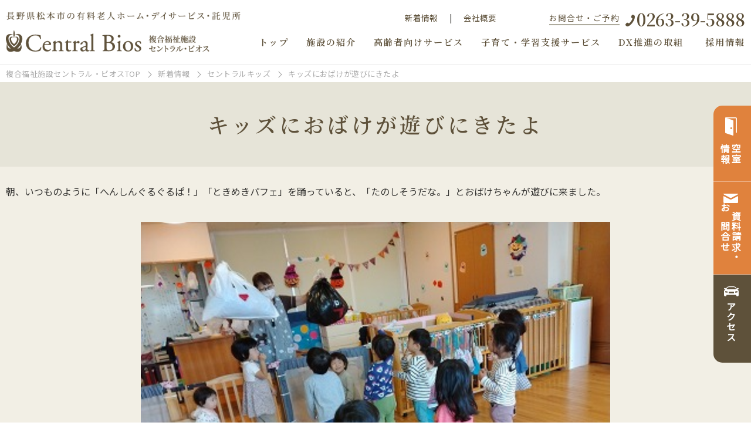

--- FILE ---
content_type: text/html; charset=UTF-8
request_url: https://www.central-bios.jp/news/kids/%E3%82%AD%E3%83%83%E3%82%BA%E3%81%AB%E3%81%8A%E3%81%B0%E3%81%91%E3%81%8C%E9%81%8A%E3%81%B3%E3%81%AB%E3%81%8D%E3%81%9F%E3%82%88.html
body_size: 15700
content:
<!DOCTYPE html>
<html>
	<head>
		<title>キッズにおばけが遊びにきたよ | 松本市老人ホーム 複合福祉施設セントラル・ビオス</title>
		<meta name="keywords" content="" />
		<meta name="Description" content="" />
		<script src="https://ajax.googleapis.com/ajax/libs/jquery/3.5.1/jquery.min.js"></script> 
		<link rel="alternate" type="application/rss+xml" title="松本市老人ホーム 複合福祉施設セントラル・ビオス &raquo; キッズにおばけが遊びにきたよ のコメントのフィード" href="https://www.central-bios.jp/news/kids/%e3%82%ad%e3%83%83%e3%82%ba%e3%81%ab%e3%81%8a%e3%81%b0%e3%81%91%e3%81%8c%e9%81%8a%e3%81%b3%e3%81%ab%e3%81%8d%e3%81%9f%e3%82%88.html/feed" />
<link rel='stylesheet' id='style-desktop-css'  href='https://www.central-bios.jp/wp-content/uploads/sites/3/css/style0_40212700_1619575328.css?ver=3.9.2' type='text/css' media='all' />
<link rel='stylesheet' id='stylenote-desktop-css'  href='https://www.central-bios.jp/wp-content/uploads/sites/3/css/stylenote0_94062000_1625639040.css?ver=3.9.2' type='text/css' media='all' />
<link rel='stylesheet' id='style-css'  href='https://www.central-bios.jp/wp-content/themes/centralpress/style.css?ver=3.9.2' type='text/css' media='all' />
<link rel='stylesheet' id='topform-css'  href='https://www.central-bios.jp/wp-content/themes/centralpress/topform.css?ver=3.9.2' type='text/css' media='all' />
<link rel='stylesheet' id='facebox-css'  href='https://www.central-bios.jp/facebox/facebox.css?ver=3.9.2' type='text/css' media='all' />
<script type='text/javascript' src='https://www.central-bios.jp/wp-includes/js/jquery/jquery.js?ver=1.11.0'></script>
<script type='text/javascript' src='https://www.central-bios.jp/wp-includes/js/jquery/jquery-migrate.min.js?ver=1.2.1'></script>
<script type='text/javascript' src='https://www.central-bios.jp/facebox/facebox.js?ver=3.9.2'></script>
<script type='text/javascript' src='https://www.central-bios.jp/wp-content/plugins/js/jquery.bxslider/jquery.bxslider.js?ver=3.9.2'></script>
<link rel="EditURI" type="application/rsd+xml" title="RSD" href="https://www.central-bios.jp/xmlrpc.php?rsd" />
<link rel="wlwmanifest" type="application/wlwmanifest+xml" href="https://www.central-bios.jp/wp-includes/wlwmanifest.xml" /> 
<link rel='prev' title='秋晴れ' href='https://www.central-bios.jp/news/kids/%e7%a7%8b%e6%99%b4%e3%82%8c.html' />
<link rel='next' title='✐10月の作文課題のテーマを発表します✐' href='https://www.central-bios.jp/news/studyroom/%e2%9c%9010%e6%9c%88%e3%81%ae%e4%bd%9c%e6%96%87%e8%aa%b2%e9%a1%8c%e3%81%ae%e3%83%86%e3%83%bc%e3%83%9e%e3%82%92%e7%99%ba%e8%a1%a8%e3%81%97%e3%81%be%e3%81%99%e2%9c%90.html' />
<meta name="generator" content="WordPress 3.9.2" />
<link rel='canonical' href='https://www.central-bios.jp/news/kids/%e3%82%ad%e3%83%83%e3%82%ba%e3%81%ab%e3%81%8a%e3%81%b0%e3%81%91%e3%81%8c%e9%81%8a%e3%81%b3%e3%81%ab%e3%81%8d%e3%81%9f%e3%82%88.html' />
<link rel='shortlink' href='https://www.central-bios.jp/?p=13115' />
<link rel="alternate" media="handheld" type="text/html" href="https://www.central-bios.jp/news/kids/%E3%82%AD%E3%83%83%E3%82%BA%E3%81%AB%E3%81%8A%E3%81%B0%E3%81%91%E3%81%8C%E9%81%8A%E3%81%B3%E3%81%AB%E3%81%8D%E3%81%9F%E3%82%88.html" />
	<style>
		#wp-admin-bar-comments{display:none;}
	</style>
	<script>
		jQuery(document).ready(function(){
			jQuery("#wp-admin-bar-wp-logo").html('<a class="ab-item"><span class="ab-icon"></span></a>');
			jQuery("#wp-admin-bar-my-sites-list").find("a[href$='/wp-admin/post-new.php']").parent().remove();
			jQuery("#wp-admin-bar-my-sites-list").find("a[href$='/wp-admin/edit-comments.php']").parent().remove();
		});
	</script>	<link rel="shortcut icon" href="https://www.central-bios.com/wp-content/uploads/sites/3/favicon.ico" />	<meta name="google-site-verification" content="XhxMJ8bT-55BRRiWTrerrpEfX8HgFVVwuZHnZkZ79_Y" /><!-- Global site tag (gtag.js) - Google Analytics -->
<script async src="https://www.googletagmanager.com/gtag/js?id=G-PJER68XE5H"></script>
<script>
  window.dataLayer = window.dataLayer || [];
  function gtag(){dataLayer.push(arguments);}
  gtag('js', new Date());

  gtag('config', 'G-PJER68XE5H');
</script>

<link href="https://fonts.googleapis.com/css?family=Noto+Sans+JP" rel="stylesheet">
<link rel="preconnect" href="https://fonts.gstatic.com">
<link href="https://fonts.googleapis.com/css2?family=Noto+Serif+JP:wght@200;400;500;600;700;900&display=swap" rel="stylesheet">
<link href="https://fonts.googleapis.com/css2?family=Cormorant+Infant:wght@500&display=swap&text=0123456789" rel="stylesheet">
<link href="https://use.fontawesome.com/releases/v5.6.1/css/all.css" rel="stylesheet">
<link rel="stylesheet" href="https://cdnjs.cloudflare.com/ajax/libs/Swiper/5.3.7/css/swiper.min.css">
<link href="//maxcdn.bootstrapcdn.com/font-awesome/4.1.0/css/font-awesome.min.css" rel="stylesheet">
<link href='https://fonts.googleapis.com/css?family=Anton' rel='stylesheet' type='text/css'>
<link href='https://fonts.googleapis.com/css?family=Neucha' rel='stylesheet' type='text/css'>

<script src="https://cdnjs.cloudflare.com/ajax/libs/Swiper/5.3.7/js/swiper.min.js"></script>

<link href="https://fonts.googleapis.com/css2?family=Kiwi+Maru&display=swap" rel="stylesheet">

<script>
<!--
jQuery(function(){
jQuery('#wrapper').css('margin-top', jQuery('.menuArea').outerHeight());
jQuery(window).on('resize', function(){
jQuery('#wrapper').css('margin-top',jQuery('.menuArea').outerHeight());
});
});
//-->
</script>

<link rel="apple-touch-icon" sizes="180x180" href="/wp-content/uploads/sites/3/apple-touch-icon.png">
<link rel="icon" type="image/png" sizes="32x32" href="/wp-content/uploads/sites/3/favicon-32x32.png">
<link rel="icon" type="image/png" sizes="16x16" href="/wp-content/uploads/sites/3/favicon-16x16.png">
<meta name="description" content="有料老人ホーム・介護サービス・託児所を備えた、長野県松本市の複合福祉施設セントラル・ビオス">
<meta property="og:description" content="有料老人ホーム・介護サービス・託児所を備えた、長野県松本市の複合福祉施設セントラル・ビオス">

<link rel="stylesheet" href="https://cdnjs.cloudflare.com/ajax/libs/Swiper/4.3.3/css/swiper.min.css">
<script src="https://cdnjs.cloudflare.com/ajax/libs/Swiper/4.3.3/js/swiper.min.js">

<link rel="stylesheet" href="https://cdnjs.cloudflare.com/ajax/libs/font-awesome-animation/0.2.1/font-awesome-animation.min.css"><script type="text/javascript" src="https://www.central-bios.jp/wp-content/plugins/cforms/js/cforms.js"></script>
	<style type="text/css">.recentcomments a{display:inline !important;padding:0 !important;margin:0 !important;}</style>

		<script type="text/javascript">
		jQuery(function(){
			jQuery(".radio").each(function(){
				if(jQuery(this).is(':checked')){
					jQuery(this).after('<span class="radio checked"></span>');
					}else{
						jQuery(this).after('<span class="radio"></span>');
					}
			});
			jQuery(".radio").change(function(){
				jQuery('.radio:not(:checked)').next('span').removeClass('checked');
				jQuery(this).next('span').addClass('checked');
			});
		});
	</script>
	<!-- Global site tag (gtag.js) - Google Analytics -->
	<script async src="https://www.googletagmanager.com/gtag/js?id=G-SMPEWYL2HR"></script>
	<script>
	window.dataLayer = window.dataLayer || [];
	function gtag(){dataLayer.push(arguments);}
	gtag('js', new Date());
	gtag('config', 'G-SMPEWYL2HR');
	</script>
	</head>
	<body id="news"  class="newsbody %E3%82%AD%E3%83%83%E3%82%BA%E3%81%AB%E3%81%8A%E3%81%B0%E3%81%91%E3%81%8C%E9%81%8A%E3%81%B3%E3%81%AB%E3%81%8D%E3%81%9F%E3%82%88body">
		<a name="top"></a>
			<div id="header">
				<div id="dynamic-header">
					<style>
<!--
.menuArea {
    width: 100%;
    position: fixed;
    z-index: 120;
    background-color: #fff;
    top: 0;
    left: 0;
}
.menuArea .innerBox {
    max-width: 1280px;
    margin: 0 auto;
    position: relative;
}
.menuArea h1,
.menuArea h2{
    max-width: 410px;
}
.menuArea h1 .pcH1 {
    margin: 20px 0 20px 10px;
    display: block;
}
.menuArea h1 img,
.menuArea h2 img{
    width: 100%;
}
.menuArea .linkNav{
    margin: 20px 10px 0 0;
}
.menuArea .pcTop a, .menuArea .pcUnder a, .menuArea .spMenu.open .spHover {
    color: #5E513A;
    text-decoration: none;
    background: linear-gradient(#e0823d, #e0823d) right bottom / 0 .1em no-repeat;
    transition: background-size .5s cubic-bezier(0.215, 0.61, 0.355, 1);
}
.menuArea .linkNav .pcTop a:hover, .menuArea .linkNav .pcUnder a:hover, .menuArea .spMenu.open .spHover:hover {
    background-position: left bottom;
    background-size: 100% .1em;
}
.menuArea .pcTop {
    justify-content: flex-end;
    font-size: 85%;
}
.menuArea .pcTop p {
    margin: 0 0 0 50px;
}
.menuArea .pcTop p:first-child span::after {
    content: "|";
    padding: 0 20px 0 20px;
}
.menuArea .pcTop p:first-child span:last-child::after {
    content: "";
}
.menuArea .linkLine {
    border-bottom: 2px solid #aeab9d;
    letter-spacing: 1px;
    padding: 0 0 1px 0;
    color: #5E513A;
}
.menuArea .pcTop svg {
    width: 16px;
    margin: 0 0 0 10px;
}
.menuArea .txtTell {
    margin: -8px 0 0;
}
.menuArea .pcTop .linkTell {
    font-size: 210%;
    font-family: "Noto Serif JP", serif;
    font-weight: 600;
}
.menuArea .pcUnder {
    font-family: "Noto Serif JP", serif;
    padding: 8px 0 0;
    font-weight: 600;
    font-size: 95%;
    letter-spacing: 2px;
    justify-content: flex-end;
}
.menuArea .pcUnder li {
    /*padding: 0 30px 0 20px;*/
    padding: 0 15px 0;
}
.menuArea .pcUnder li:last-child {
    padding: 0 0 0 22px;
}
.menuArea .spMenu,
.menuArea h1 .spH1,
.menuArea .menuTrigger{
    display: none;
}
.menuArea .menuTrigger {
    position: relative;
    width: 50px;
    height: 35px;
    text-decoration: none;
    margin: 0 10px;
    cursor: pointer;
    text-align: center;
}
.menuTrigger span {
    position: absolute;
    left: 0;
    width: 100%;
    height: 5px;
    background-color: #5e5244;
}
.menuTrigger span:first-child {
    top: -8px;
}
.menuTrigger span:nth-child(2) {
    top: 6px;
}
.menuTrigger span:nth-child(3) {
    top: 20px;
    width: 65%;
}
.menuArea .menuTrigger p {
    bottom: -16px;
    position: absolute;
    font-weight: bold;
    color: #5e5244;
    letter-spacing: 1.2px;
    font-size: 100%;
}
/*.menuArea .menuTrigger {
    position: relative;
    width: 40px;
    height: 35px;
    text-decoration: none;
    margin: 0 10px;
    cursor: pointer;
    text-align: center;
}
.menuTrigger span {
    position: absolute;
    left: 0;
    width: 100%;
    height: 3.5px;
    background-color: #5e5244;
}
.menuTrigger span:first-child {
    top: -8px;
}
.menuTrigger span:nth-child(2) {
    top: 1px;
}
.menuTrigger span:nth-child(3) {
    top: 10px;
    width: 65%;
}
.menuArea .menuTrigger p {
    bottom: 5.5px;
    position: absolute;
    font-weight: bold;
    color: #5e5244;
    letter-spacing: 1.2px;
    font-size: 80%;
}
*/
/*******************
　　　　共通
********************/
.menuArea .spTtl {
    font-weight: bold;
    font-size: 110%;
    /*letter-spacing: 3px;*/
    letter-spacing: 2px;
    line-height: 1.2;
}
.menuArea .spBlock {
    display: inline-block;
}
.menuArea .spSpace {
    letter-spacing: 1px;
}
.menuArea .spsubTtl li,
.menuArea .spMgn{
    padding: 0 5px 15px 0;
}
.menuArea .contentNon {
    justify-content: initial;
}
.menuArea .spOnly{
    display: none;
}
@media screen and (max-width: 1245px){
    .menuArea h1, .menuArea h2 {
        max-width: 350px;
    }
    .menuArea .pcUnder{
        font-size: 93%;
        padding: 10px 0 0 0;
    }

    .menuArea .pcUnder li {
        /*padding: 0 0 0 35px;*/
        padding: 0 0 0 20px;
    }
    .menuArea .pcUnder li:first-child {
        padding: 0;
    }
    .menuArea .pcTop p {
        margin: 0;
    }
    .menuArea .pcTop .linkTell {
        font-size: 190%;
    }
}
@media screen and (max-width: 1024px){
    .menuArea h1 .spH1{
        margin: 10px 0 10px 10px;
        display: block;
    }
    .menuArea .pcH1,
    .menuArea .pcTop,
    .menuArea .pcUnder,
    .menuArea .menuTrigger.open p{
        display: none !important;
    }
    .menuArea .spH2,
    .menuArea .menuTrigger,
    .menuArea .spMenu.open{
        display: block;
    }
    .menuArea h2 .spH2{
        margin: 10px 0 10px 10px;
    }
    .menuArea nav{
        position: absolute;
        top: 0;
        left: 0;
        width: 100vw;
    }
    .menuArea .linkNav.flexBox{
        justify-content: flex-end;
        display: flex;
    } 
    .menuArea .spMenu.open{
        color: #fff;
        background-color: #5E513A;
        height: 100vh;
        overflow-y: scroll;
    }
    .menuArea .menuTrigger.open {
        width: 90px;
        height: 77px;
        background-color: #5E513A;
        position: absolute;
        right: 0;
        top: 0;
        bottom: 0;
        margin: 0;
        border-bottom: 1px solid #a69b94;
    }

    .menuTrigger.open span {
        background-color: #fff;
        width: 45px;
        height: 1px;
    }

    .menuTrigger.open span:first-child {
        transform: rotate(45deg);
        top: 37px;
        left: 25px;
    }
    .menuTrigger.open span:nth-child(2) {
        transform: rotate(-45deg);
        top: 37px;
        left: 25px;
    }
    .menuTrigger.open span:nth-child(3){
        width: 0;
        height: 0;
    }
    .menuArea .spMenu.open > ul,
    .menuArea .spMenu.open > .spLink{
        padding: 20px 10px 20px 20px; 
        border-top: 1px solid #a69b94;
    }
    .menuArea .spMenu.open > .spLink span::after{
        content: "|";
        padding: 0 12px 0;
    }
    .menuArea .spMenu.open > .spLink span:last-child::after{
        content: "";
    }
    .menuArea .spMenu.open .spTop{
        background: #fff;
        position: fixed;
        width: 100%;
    }
    .menuArea .spMenu.open > .introTtl{
        padding: 100px 20px 30px;
    }
    .menuArea .spMenu.open .spsubTtl{
        font-size: 90%;
    }
    .menuArea .spMenu.open .contentNon > li{
        width: 27%;
    }
    .menuArea .spMenu.open .contentNon > li:nth-child(2){
        width: 37%;
    }
    .menuArea .spMenu.open .contentNon > li:nth-child(3){
        width: 36%;
        padding: 0 0 0 5px;
    }
    .menuArea .spMenu.open .contentNon > li:nth-child(2),
    .menuArea .spMenu.open .contentNon > li:nth-child(3){
        line-height: 1.1;
    }
    .menuArea .spMenu.open > .spLink a,
    .menuArea .spMenu.open .spHover{
        color: #fff;
    }
    .menuArea .spMenu.open > .spLink > div{
        padding: 0 0 10px;
    }
    .menuArea .nonLine{
        border-top: none;
    }
}
@media screen and (max-width: 960px){
    .menuArea .menuTrigger.open{
        width: 90px;
        height: 83px;
    }
    .menuArea h1,
    .menuArea h2{
        max-width: 220px;
    }
    .menuArea .menuTrigger {
        position: relative;
        width: 40px;
        height: 35px;
        text-decoration: none;
        margin: 0 10px;
        cursor: pointer;
        text-align: center;
    }
    .menuTrigger span {
        position: absolute;
        left: 0;
        width: 100%;
        height: 3.5px;
        background-color: #5e5244;
    }
    .menuTrigger span:first-child {
        top: -8px;
    }
    .menuTrigger span:nth-child(2) {
        top: 1px;
    }
    .menuTrigger span:nth-child(3) {
        top: 10px;
        width: 65%;
    }
    .menuArea .menuTrigger p {
        bottom: 5.5px;
        position: absolute;
        font-weight: bold;
        color: #5e5244;
        letter-spacing: 1.2px;
        font-size: 80%;
    }
    .menuArea .menuTrigger.open{
        width: 70px;
        height: 55px;
    }
    .menuTrigger.open span{
        background-color: #fff;
        width: 30px;
        height: 1px;
    }
    .menuTrigger.open span:first-child{
        transform: rotate(45deg);
        top: 28px;
        left: 20px;
    }
    .menuTrigger.open span:nth-child(2){
        transform: rotate(-45deg);
        top: 28px;
        left: 20px;
    }
    .menuTrigger.open span:nth-child(3){
        width: 0;
        height: 0;
    }
}
/*@media screen and (max-width: 896px) and (orientation: landscape){
    .menuArea .menuTrigger.open{
        height: 58px;
    }
}
*/
@media screen and (max-width: 480px){
	/*.menuArea h2 .spH2 {
    	margin: 10px 0 15px 10px;
	}*/
    .menuArea h1 img, .menuArea h2 img {
        width: 85%;
    }
    .menuArea .spMenu.open > .spLink {
        padding: 20px 10px 80px 20px;
    }
    .menuArea .spOnly{
        display: block;
    }
}
-->
</style>
<section class="menuArea">
    <div class="innerBox flexBox">
        <h1>
            <a class="pcH1" href="/"><img class="" src="/wp-content/uploads/sites/3/logo_pc.png" alt="複合福祉施設セントラル・ビオス"></a>
            <a class="spH1" href="/"><img class="" src="/wp-content/uploads/sites/3/logo_sp.png" alt="複合福祉施設セントラル・ビオス"></a>
        </h1>
        <div class="linkNav">
            <div class="pcTop flexBox ">
                <p><span><a href="/news">新着情報</a></span><span><a href="/company">会社概要</a></span></p>
                <p>
                    <span class="linkLine">お問合せ・ご予約</span>
                </p>
                <div class="txtTell">
                    <svg xmlns="http://www.w3.org/2000/svg" viewBox="0 0 23.25 29.14"><defs><style>.cls-1{fill:#5e513a;}</style></defs><path id="パス_220" data-name="パス 220" class="cls-1" d="M13.92,16.22c-2.13,3-4.68,6-6.07,5.06-2-1.39-3.29-2.68-6.49,1s0,5.14,1.94,6.49c2.22,1.56,9-1.48,14.68-9.67S24.26,3.53,22,2c-1.93-1.35-4.43-3.86-6.77.4s-.68,5,1.31,6.44C18,9.76,16,13.19,13.92,16.22Z"></path></svg>
                    <a class="linkTell" href="tel:0263395888">0263-39-5888</a>
                </div>
            </div>
            <nav>
                <ul class="pcUnder flexBox">
                    <li><a href="/">トップ</a></li>
                    <li><a href="/guide">施設の紹介</a></li>
                    <li><a href="/senior-citizens">高齢者向けサービス</a></li>
                    <li><a href="/kids">子育て・学習支援サービス</a></li>
                    <li><a href="/dxpromotion">DX推進の取組</a></li>
                    <li><a href="/recruit">採用情報</a></li>
                </ul>
                <div class="spMenu flexBox">
                    <div class="spTop">
                        <h2>
                            <a class="spH2" href="/" rel="external" data-ajax="false">
                                <img class="" src="/wp-content/uploads/sites/3/logo_sp.png" alt="複合福祉施設セントラル・ビオス">
                            </a>
                        </h2>
                    </div>
                    <ul class="introTtl">
                        <li class="spTtl nonLine"><a class="spHover" href="/guide">施設の紹介</a></li>
                    </ul>
                    <ul class="flexBox contentNon">
                        <li class="spTtl"><a class="spHover" href="/senior-citizens">高齢者<br class="spOnly">向け<br>サービス</a></li>
                        <li class="spsubTtl">
                            <ul>
                                <li><a class="spHover" href="/housing-style">住宅型有料<span class="spBlock">老人ホーム</span></a></li>
                                <li><a class="spHover" href="/nursing-care">介護付有料<span class="spBlock">老人ホーム</span></a></li>
                                <li><a class="spHover" href="/delivery">配食サービス</a></li>
                                <!--<li><a class="spHover" href="/visit">訪問介護</a></li>-->
                            </ul>
			</li>
                        <li class="spsubTtl">
                            <ul>
                                <li><a class="spHover" href="/homecare">居宅介護支援<span class="spBlock">事業所</span></a></li>
                                <li><a class="spHover" href="/day">デイサービス</a></li>
                                <li><a class="spHover" href="http://www.central-bios.jp/customers/meal_blog/" target="_blank">ビオス・キッチン</a></li>
                            </ul>
                        </li>
                    </ul>
                    <ul class="flexBox contentNon">                    
                        <li class="spTtl"><a class="spHover" href="/kids">子育て・<br class="spOnly">学習支援<br>サービス</a></li>
                        <li><a class="spHover" href="/kidsgarden">託児所</a></li>
                        <li><a class="spHover" href="/study">学習支援室</a></li>
                    </ul>
                    <ul class="flexBox contentNon">                    
                        <li class="spTtl"><a class="spHover" href="/dxpromotion">DX推進の<br class="spOnly">取り組み</a></li>
                    </ul>
                    <ul class="flexBox contentNon">                    
                        <!--<li class="spTtl"><a class="spHover" href="https://mynavi-kaigo.jp/job/facility/83304-1" target="_blank">採用情報</a></li>-->
                        <li class="spTtl"><a class="spHover" href="/recruit">採用情報</a></li>
			<li><a class="spHover" href="/wp-content/uploads/sites/3/fcd5e6f0b4254cc4d3c2941b36a36aec.pdf" target="_blank">履歴書ダウンロード</a></li>
                    </ul>
                    <ul class="flexBox contentNon">                    
                        <li class="spTtl"><a class="spHover" href="/vacancystatus">空室状況</a></li>
                        <li class="spsubTtl"><a class="spHover" href="/vacancystatus/house">住宅型有料<br>老人ホーム</a></li>
                        <li class="spsubTtl"><a class="spHover" href="/vacancystatus/care">介護付有料<br>老人ホーム</a></li>
                    </ul>
                    <div class="spLink">
						<div>
							<span><a class="spHover" href="/">トップ</a></span>
							<span><a class="spHover" href="/news">新着情報</a></span>
							<span><a class="spHover" href="/company">会社概要</a></span>
						</div>
						<div>
							<span><a class="spHover" href="/privacypolicy">個人情報保護方針</a></span>
							<span><a class="spHover" href="/sitemap">サイトマップ</a></span>
						</div>     
                    </div>
                </div>
            </nav>
            <a class="menuTrigger">
                <span></span>
                <span></span>
                <span></span>
                <p>MENU</p>
			</a>
        </div>
    </div>
</section>
<script>
    
jQuery(function(){
  if (window.matchMedia('(max-width:480px)').matches) {
    jQuery(".menuArea .pcTop").hide();
    jQuery(".menuArea .pcUnder").hide();
    jQuery(".menuTrigger").show();
    jQuery(".menuArea .spMenu.open").show();
  } else if (window.matchMedia('(max-width:1024px)').matches) {
    jQuery(".menuArea .pcTop").hide();
    jQuery(".menuArea .pcUnder").hide();
    jQuery(".menuTrigger").show();
    jQuery(".menuArea .spMenu.open").show();
  } else {
    jQuery(".menuTrigger").hide();
    jQuery(".menuArea .pcTop").show();
    jQuery(".menuArea .pcUnder").show();
    jQuery(".menuArea .spMenu.open").hide();
  } 
jQuery(window).on("resize", function() {  
  if (window.matchMedia('(max-width:480px)').matches) {
    jQuery(".menuArea .pcTop").hide();
    jQuery(".menuArea .pcUnder").hide();
    jQuery(".menuTrigger").show();
    jQuery(".menuArea .spMenu.open").show();
  } else if (window.matchMedia('(max-width:1024px)').matches) {
    jQuery(".menuArea .pcTop").hide();
    jQuery(".menuArea .pcUnder").hide();
    jQuery(".menuTrigger").show();
    jQuery(".menuArea .spMenu.open").show();
  } else {    
    jQuery(".menuTrigger").hide();
    jQuery(".menuArea .pcTop").show();
    jQuery(".menuArea .pcUnder").show();
    jQuery(".menuArea .spMenu.open").hide();
  } 
});
jQuery(function(){
  jQuery('.menuTrigger').on('click', function() {
    jQuery(this).toggleClass('open');
    jQuery('.menuArea .spMenu').toggleClass('open');
  })
});
});
</script>				</div>
			</div>
		<div id="wrapper">
			<div id="container" class="clearfix">
				<div id="main">
					<div id="neck">
						<style>
<!--
div#breadcrumbs {
    font-size: 13px;
    margin: 0;
}
.breadcrumbsList {
	padding: 150px 20px 0;
}
.breadcrumbsList span {
	padding: 0 5px;
}
.breadcrumbsList a {
	color: #ababab;
	text-decoration: none;
}
.breadcrumbsList ol li+li::before {
	content: "";
	position: absolute;
	top: .50em;
	left: 0;
	-webkit-transform: rotate(45deg);
	-ms-transform: rotate(45deg);
	transform: rotate(45deg);
	width: 7px;
	height: 7px;
	border-top: 1px solid #ababab;
	border-right: 1px solid #ababab;
}
.breadcrumbsList .breadcrumb {
	display: flex;
}
.breadcrumbsList ol li+li {
	padding-left: 20px;
}
#breadcrumbs ol li {
	display: inline-block;
	position: relative;
	padding-right: 10px;
}
#breadcrumbs {
	padding: 5px 0;
	margin: 0 auto;
	background: #fff;
	color: #ababab;
	border-top: #f4f4f4 solid 2px;
	letter-spacing: 0.5px;
}
#breadcrumbs ol {
	max-width: 1280px;
	margin: 0 auto;
	padding: 0 10px;
}
@media screen and (max-width:960px) {
#breadcrumbs {
	display:none;
}
}
-->
</style>
	<div id="breadcrumbs" class="breadcrumbsList" data-midnight="black">
		<ol><li><a href="/" class="brea">複合福祉施設セントラル・ビオスTOP</a></li><li><a href="/news">新着情報</a></li><li><a href="/news/kids">セントラルキッズ</a></li><li>キッズにおばけが遊びにきたよ</li></ol>
	</div><style>
<!--
.ttlArea {
    position: relative;
}
.ttlArea .innerBox {
    max-width: 1280px;
    margin: 50px auto;
    padding: 0 10px;
}
.ttlArea figcaption {
    color: #fff;
    width: 40%;
    font-family: "Noto Serif JP", serif;
    z-index: 10;
}
.ttlArea figcaption::before {
    background-position: bottom right;
    background-repeat: no-repeat;
    content: "";
    position: absolute;
    left: 0;
    transition: all .5s;
}
.ttlArea figcaption div {
    z-index: 10;
    position: relative;
}
.ttlArea .ttlBlock {
    z-index: 0;
    position: unset;
}
.ttlArea .ttlBlock::before {
    content: "";
	border-bottom: solid 0.5px #fff;
    position: absolute;
    display: block;
    margin: auto;
    left: 0;
    transform: translateX(0) translateY(-50%);
    transition: all .5s;
}
.ttlArea .ciclecBlock {
    background: #fff;
    border-radius: 50%;
    width: 130px;
    height: 130px;
    top: 0;
    right: 20px;
    text-align: center;
    font-size: 130%;
    padding: 30px 0;
    letter-spacing: 2.5px;
    line-height: 1.8;
}
.ttlArea .ttlBlock .flexBox {
    justify-content: start;
    padding: 30px 0;
}
.ttlArea .ttlBlock .pageTtl p:nth-child(1) {
    letter-spacing: 3px;
    font-size: 110%;
}
.ttlArea .ttlBlock .pageTtl p:nth-child(2) {
    font-size: 210%;
    line-height: 1.2;
}
.ttlArea .ttlBlock .pageTtl p:nth-child(2) span {
    font-size: 200%;
}
.ttlArea .ttlBlock .pageTtl p:nth-child(3) {
    font-size: 140%;
}
.ttlArea .pageTtl {
    padding: 0 50px 0 0;
    letter-spacing: 3px;
}
.ttlArea .discTxt p:nth-child(1) {
    font-size: 130%;
    padding: 0 0 5px;
    line-height: 2;
    letter-spacing: 5px;
}
.ttlArea .discTxt p:nth-child(2) {
    width: 80%;
    font-family: "Noto Sans JP";
    line-height: 1.8;
}
.ttlArea .ciclecBlock span {
    font-size: 70%;
}
.ttlArea .ciclecBlock p:nth-child(1) {
    border-bottom: solid 1px #e8ad7c;
    display: inline-block;
}
.ttlArea figure {
    position: relative;
    top: 50px;
    right: -60px;
}
.ttlArea figure div {
    height: 600px;
}
.ttlArea figure img {
    object-fit: cover;
    right: 0;
    position: absolute;
    width: 1180px;
}
@media screen and (min-width:2300px) {
.ttlArea figcaption::before,
.ttlArea .ttlBlock::before {
    width: 48% !important;
}
}
@media screen and (max-width:960px) {
.ttlArea {
    position: relative;
    padding: 0 0 50px;
}
.ttlArea .innerBox {
    padding: 30px 20px 0;
}
.ttlArea .innerBox.flexBox {
    display: block;
}
.ttlArea figcaption::before,
.ttlArea .ttlBlock::before {
    width: 95%;
}
.ttlArea figcaption::before {
    height: 325px;
}
.ttlArea figcaption {
    width: 100%;
	font-size: 80%;
}
.ttlArea figure {
    right: -20px;
}
.ttlArea figure div {
    height: auto;
}
.ttlArea figure img {
    position: relative;
    width: 100%;
}
.ttlArea .pageTtl {
    font-size: 85%;
    padding: 0 35px 0 0;
}
.ttlArea .ciclecBlock {
    width: 85px;
    height: 85px;
    font-size: 110%;
    padding: 20px 0;
}
.ttlArea .ttlBlock .flexBox {
    padding: 15px 0;
}
.ttlArea .ttlBlock .pageTtl p:nth-child(1) {
    letter-spacing: 2.2px;
}
.ttlArea .discTxt p:nth-child(1) {
    font-size: 120%;
}
.ttlArea figcaption .discTxt {
    font-size: 90%;
}
}
-->
</style><style>
<!--
#ttlArea {
    text-align: center;
    font-size: 150%;
    line-height: 1.8;
    margin: 0 auto;
    padding: 40px 0 40px;
    background: #e6e4d8;
}
#ttlArea h1 {
    padding: 0 10px;
}
#ttlArea h1 span {
    font-weight: 600;
    color: #5E513A;
    font-family: "Noto Serif JP", serif;
    font-size: 150%;
    letter-spacing: 5px;
}
@media screen and (max-width:960px) {
#ttlArea {
    font-size: 130%;
    padding: 15px 0 15px;
}
#ttlArea h1 span {
    font-size: 130%;
}
}
-->
</style>

	<section id="ttlArea"><h1><span>キッズにおばけが遊びにきたよ</span></h1></section><style type="text/css">
<!--

-->
</style>

<style>
<!--
.sideArea .spBox {
    display: none;
}
.sideArea .pcBox {
    width: 4em;
    position: fixed;
    right: 0;
    -ms-transition: all .5s;
    -webkit-transition: all .5s;
    transition: all .5s;
    top: 180px;
    z-index: 150;
    border-radius: 15px 0 0 15px;
    height: 450px;
    line-height: 1.2;
}
.sideArea .pcBox p,
.sideArea .spBox p {
    font-size: 100%;
    font-weight: bold;
}
.sideArea .pcBox a {
    display: block;
    padding: 20px 5px;
    text-decoration: none;
    color: #fff;
    transition: all .5s;
}
.sideArea .pcBox a:first-child {
    border-radius: 15px 0 0 0;
    height: 130px;
}
.sideArea .pcBox a:first-child,
.sideArea .pcBox a:nth-child(2) {
    background-color: #E0823D;
    border-bottom: 1px solid #eeb790;
}
.sideArea .pcBox p {
    -ms-writing-mode: tb-rl;
    writing-mode: vertical-rl;
    letter-spacing: 1.5px;
    margin: 0 5px;
}
.sideArea .cBox a:nth-child(2) {
    height: 170px;
}
.sideArea .pcBox a:last-child {
    height: 150px;
    background-color: #5e513a;
    border-radius: 0 0 0 15px;
    padding: 20px 10px;
}
.sideArea .pcBox a svg {
    width: 25px;
    margin: 0 0 5px 8px;
}
.sideArea .pcBox a.btnVacancy svg {
    width: 20px;
    margin: 0 0 10px 15px;
}
.sideArea .pcBox a.btnContact svg {
    margin: 0 0 10px 12px;
}
.sideArea .pcBox .btnAccess p {
    margin: 0 0 0 10px;
}
.sideArea .cls-3 {
    fill: none;
    stroke: #fff;
    stroke-linecap: round;
    stroke-linejoin: round;
    stroke-width: 1.09px;
    transition: all .5s;
}
.sideArea .cls-4 {
    fill: #E0823D;
    transition: all .5s;
}
.sideArea .cls-5 {
    fill: #fff;
    transition: all .5s;
}
.sideArea .pcBox a:hover,
.sideArea .spBox a:hover {
    background-color: #fff;
    color: #E0823D;
}
.sideArea .btnVacancy:hover .cls-3 {
    fill: none;
    stroke: #E0823D;
    stroke-linecap: round;
    stroke-linejoin: round;
    stroke-width: 1.09px;
}
.sideArea .btnVacancy:hover .cls-4 {
    fill: #fff;
}
.sideArea .btnVacancy:hover .cls-5,
.sideArea .btnContact:hover .cls-5,
.sideArea .btnTell:hover .cls-5{
    fill: #E0823D;
}

.sideArea .pcBox a:last-child:hover,
.sideArea .spBox a:last-child:hover {
    background-color: #fff;
    color: #5e513a;
}
.sideArea .pcBox a:last-child:hover .cls-5,
.sideArea .spBox a:last-child:hover .cls-5 {
    fill: #5E513A;
}
@media screen and (max-width: 1024px){
    .sideArea .pcBox {
        display: none;
    }
    .sideArea .spBox {
        display: block;
    }
    .sideArea .spBox {
        width: 100%;
        position: fixed;
        bottom: 0;
        -ms-transition: all .5s;
        -webkit-transition: all .5s;
        transition: all .5s;
        z-index: 110;
        line-height: 1.2;
        display: flex;
        height: 4.5em;
        margin: 0 auto;
        padding: 0 10px;
    }
    .sideArea .spBox a {
        padding: 13px 5px 10px;
        display: flex;
        text-decoration: none;
        color: #fff;
        justify-content: center;
        background-color: #E0823D;
        border-right: 1px solid #eeb790;   
        transition: all .5s;
    }
    .sideArea .spBox a:first-child {
        border-radius: 15px 0 0 0;  
    }    
    .sideArea .spBox a:nth-child(1) {
        width: 23%;
    }
    .sideArea .spBox a:nth-child(2) {
        width: 34%;
    }
    .sideArea .spBox a:nth-child(3) {
        width: 13%;
    }.sideArea .spBox a:nth-child(4) {
        width: 30%;
    }
    .sideArea .spBox p {
        font-size: 90%;
        letter-spacing: 1.8px;
        line-height: 1.3;
    }
    .sideArea .spBox a:last-child {
        background-color: #5e513a;
        border-radius: 0 15px 0 0;
        border-right: none;
    }
    .sideArea .spBox a svg {
        width: 25px;
        margin: 0 5px 5px 0;
    }
    .sideArea .spBox a.btnVacancy svg {
        width: 15px;
    }
    .sideArea .spBox a.btnTell svg {
        width: 23px;
    }
    .sideArea .spBox .btnAccess p {
        margin: 10px 0 0 0;
    }
}
@media screen and (max-width: 480px){
    .sideArea .spBox p {
        font-size: 85%;
    }   
}   
//-->
</style>

<section class="sideArea">    
    <div class="pcBox">
        <a href="/vacancystatus" class="btnVacancy">
            <svg xmlns="http://www.w3.org/2000/svg" viewBox="0 0 15.65 23.92">
                <defs class="cls-3"></defs>
                <path d="M10.23,23.9.73,20.81A1.32,1.32,0,0,1,0,19.58V1.31C0,.76.33.41.73.54l9.5,3.08A1.35,1.35,0,0,1,11,4.86V23.13C11,23.68,10.63,24,10.23,23.9Z" class="cls-5"></path>
                <ellipse cx="8.03" cy="14.24" rx="1.2" ry="1.18" class="cls-4"></ellipse>
                <path class="cls-3" d="M.73.54H13.92a1.11,1.11,0,0,1,1.19,1v18.2"></path>
            </svg>
            <p>空室<br>情報</p>
        </a>
        <a href="/document-request" class="btnContact">
            <svg xmlns="http://www.w3.org/2000/svg" viewBox="0 0 29 19"><path d="M1,1.77c.77.42,11.66,6.39,12.08,6.58a3,3,0,0,0,1.45.33A3,3,0,0,0,16,8.35C16.37,8.16,27.26,2.19,28,1.77S29.58,0,28.13,0H.87C-.58,0,.16,1.34,1,1.77ZM28.39,5c-.9.46-11.86,6.33-12.41,6.59a2.72,2.72,0,0,1-1.45.33,2.74,2.74,0,0,1-1.45-.33C12.5,11.37,1.51,5.54.61,5,0,4.72,0,5.11,0,5.41v12A1.89,1.89,0,0,0,1.61,19H27.39A1.89,1.89,0,0,0,29,17.43v-12C29,5.11,29,4.72,28.39,5Z" class="cls-5"></path></svg>
            <p>資料請求・<br>お問合せ</p>
        </a>
        <a href="/access" class="btnAccess">
            <svg xmlns="http://www.w3.org/2000/svg" viewBox="0 0 24.91 16.81"><defs class="cls-5"></defs><path class="cls-5" d="M22.19,4.87l.44-.14h1.7a.52.52,0,0,0,.52-.52V3.83c0-.46-.37-1.09-1.36-1.09s-1.75.43-1.75,1V4.4h-.26A5.66,5.66,0,0,0,15.87,0H9a5.65,5.65,0,0,0-5.6,4.4H3.16V3.74c0-.57-.74-1-1.74-1S.06,3.37.06,3.83v.38a.52.52,0,0,0,.52.52h1.7l.44.14C1,5.24,0,7.1,0,8.88v5.8a2.13,2.13,0,0,0,4.26,0v-.4H20.65v.4a2.13,2.13,0,1,0,4.26,0V8.88C24.91,7.1,23.9,5.24,22.19,4.87ZM9,1.22h6.84A4.43,4.43,0,0,1,20.35,5H4.56A4.42,4.42,0,0,1,9,1.22Zm-3,8L6,10.05a.65.65,0,0,1-.75.55l-2.77-.4a.66.66,0,0,1-.55-.75L2,8.67a.67.67,0,0,1,.75-.55l2.77.41A.64.64,0,0,1,6.07,9.27ZM16.9,11.18a.5.5,0,0,1-.5.5H8.51a.5.5,0,0,1-.5-.5V9.38a.5.5,0,0,1,.5-.5H16.4a.5.5,0,0,1,.5.5Zm5.57-1-2.78.4a.65.65,0,0,1-.74-.55l-.11-.78a.64.64,0,0,1,.55-.74l2.77-.41a.65.65,0,0,1,.74.55l.12.78A.66.66,0,0,1,22.47,10.2Z"></path></svg>
            <p>アクセス</p>
        </a>
    </div>
    <div class="spBox">
        <a href="/vacancystatus" class="btnVacancy">
            <svg xmlns="http://www.w3.org/2000/svg" viewBox="0 0 15.65 23.92">
                <defs class="cls-3"></defs>
                <path d="M10.23,23.9.73,20.81A1.32,1.32,0,0,1,0,19.58V1.31C0,.76.33.41.73.54l9.5,3.08A1.35,1.35,0,0,1,11,4.86V23.13C11,23.68,10.63,24,10.23,23.9Z" class="cls-5"></path>
                <ellipse cx="8.03" cy="14.24" rx="1.2" ry="1.18" class="cls-4"></ellipse>
                <path class="cls-3" d="M.73.54H13.92a1.11,1.11,0,0,1,1.19,1v18.2"></path>
            </svg>
            <p>空室<br>情報</p>
        </a>
        <a href="/document-request" class="btnContact">
            <svg xmlns="http://www.w3.org/2000/svg" viewBox="0 0 29 19"><path d="M1,1.77c.77.42,11.66,6.39,12.08,6.58a3,3,0,0,0,1.45.33A3,3,0,0,0,16,8.35C16.37,8.16,27.26,2.19,28,1.77S29.58,0,28.13,0H.87C-.58,0,.16,1.34,1,1.77ZM28.39,5c-.9.46-11.86,6.33-12.41,6.59a2.72,2.72,0,0,1-1.45.33,2.74,2.74,0,0,1-1.45-.33C12.5,11.37,1.51,5.54.61,5,0,4.72,0,5.11,0,5.41v12A1.89,1.89,0,0,0,1.61,19H27.39A1.89,1.89,0,0,0,29,17.43v-12C29,5.11,29,4.72,28.39,5Z" class="cls-5"></path></svg>
                <p>資料請求・<br>お問合せ</p>
        </a>
        <a href="tel:0263-39-5888" class="btnTell"><svg xmlns="http://www.w3.org/2000/svg" viewBox="0 0 23.25 29.14"><path id="パス_220" data-name="パス 220" class="cls-5" d="M13.92,16.22c-2.13,3-4.68,6-6.07,5.06-2-1.39-3.29-2.68-6.49,1s0,5.14,1.94,6.49c2.22,1.56,9-1.48,14.68-9.67S24.26,3.53,22,2c-1.93-1.35-4.43-3.86-6.77.4s-.68,5,1.31,6.44C18,9.76,16,13.19,13.92,16.22Z"></path></svg>
        </a>
        <a href="/access" class="btnAccess">
            <svg xmlns="http://www.w3.org/2000/svg" viewBox="0 0 24.91 16.81"><defs class="cls-5"></defs><path class="cls-5" d="M22.19,4.87l.44-.14h1.7a.52.52,0,0,0,.52-.52V3.83c0-.46-.37-1.09-1.36-1.09s-1.75.43-1.75,1V4.4h-.26A5.66,5.66,0,0,0,15.87,0H9a5.65,5.65,0,0,0-5.6,4.4H3.16V3.74c0-.57-.74-1-1.74-1S.06,3.37.06,3.83v.38a.52.52,0,0,0,.52.52h1.7l.44.14C1,5.24,0,7.1,0,8.88v5.8a2.13,2.13,0,0,0,4.26,0v-.4H20.65v.4a2.13,2.13,0,1,0,4.26,0V8.88C24.91,7.1,23.9,5.24,22.19,4.87ZM9,1.22h6.84A4.43,4.43,0,0,1,20.35,5H4.56A4.42,4.42,0,0,1,9,1.22Zm-3,8L6,10.05a.65.65,0,0,1-.75.55l-2.77-.4a.66.66,0,0,1-.55-.75L2,8.67a.67.67,0,0,1,.75-.55l2.77.41A.64.64,0,0,1,6.07,9.27ZM16.9,11.18a.5.5,0,0,1-.5.5H8.51a.5.5,0,0,1-.5-.5V9.38a.5.5,0,0,1,.5-.5H16.4a.5.5,0,0,1,.5.5Zm5.57-1-2.78.4a.65.65,0,0,1-.74-.55l-.11-.78a.64.64,0,0,1,.55-.74l2.77-.41a.65.65,0,0,1,.74.55l.12.78A.66.66,0,0,1,22.47,10.2Z"></path></svg>
                <p>アクセス</p>
        </a>
    </div>
</section>					</div>
<style>
<!--

/*---------- テキスト ----------*/

@media screen and (max-width: 768px) {


}

/*-------------------------------

	テキスト

-------------------------------*/
div.texts {
    max-width: 1280px;
    margin: 0 auto;
    padding: 30px 10px;
}

@media screen and (max-width: 896px) {
div.texts {
    padding: 20px;
}
}


-->
</style>	<div class="texts">
		<div class="text">
			朝、いつものように「へんしんぐるぐるぱ！」「ときめきパフェ」を踊っていると、「たのしそうだな。」とおばけちゃんが遊びに来ました。
		</div>
	</div><style type="text/css">
<!--

/*---------- カラム ----------*/

div.columns {
	max-width: 1280px;
	width: 100%;
	margin: 0 auto;
	padding: 10px;
}
.chop {
    margin-right: 0 !important;
}
.liner.imgBox {
    display: -webkit-box;
    display: -ms-flexbox;
    display: flex;
    -webkit-box-pack: justify;
    -ms-flex-pack: justify;
    justify-content: space-between;
    -ms-flex-wrap: wrap;
	flex-wrap: wrap;
}
.noborder {
    border: none !important;
    padding: 0 !important;
    max-width: 100%;
}
div.columns .image img.noborder {
    width: 100%;
    object-fit: contain;
    max-height: 800px;
}

/*---------- 画像 ----------*/
div.image {
    text-align: center;
    max-width: 800px;
    margin: 0 auto;
    width: 100%;
}

/*---------- テキスト ----------*/

.columns .column .text {
    padding: 20px 0;
    word-wrap: break-word;
}
/*-------------------------------

	カラム1

-------------------------------*/
div.column1 {
    width: 100%;
}

/*-------------------------------

	カラム2

-------------------------------*/
div.column2 {
    width: calc(100%/2 - 1%);
    margin-right: 2%;
}

/*-------------------------------

	カラム3

-------------------------------*/
div.column3 {
    width: calc(100%/3 - 1%);
}

/*-------------------------------

	カラム4

-------------------------------*/
div.column4 {
    width: calc(100%/4 - 1%);
}

/*-------------------------------

	カラム5

-------------------------------*/
div.column5 {
    width: calc(100%/5 - 1%);
}

/*-------------------------------

	画像クリック時の動作 ズーム

-------------------------------*/
#facebox img {
    max-width: 800px;
}
@media screen and (max-width: 1024px) {

    /*--カラム--*/
    .noborder {
        border: none !important;
        padding: 0 !important;
    }

    div.columns .image img.noborder{
        max-width: 100%;
    }

    /*--画像--*/
    .columns .column .image img {
        width: 100%;
    }

    /*--カラム1--*/

    /*--カラム2--*/
    div.column2 {
        width: calc(100%/2 - 1%);
    }

    /*--カラム3--*/
    div.column3 {
        width: calc(100%/2 - 1%);
	padding: 0 0 15px;
    }

    /*--カラム4--*/
    div.column4 {
        width: calc(100%/2 - 1%);
	padding: 0 0 15px;
    }

    /*--カラム5--*/
    div.column5 {
        width: calc(100%/2 - 1%);
	padding: 0 0 15px;
    }

}
@media screen and (max-width: 960px){
div.columns {
    padding: 10px 20px;
}
}
/*@media screen and (max-width: 480px) {

    .liner.imgBox{
        display: block;
        width: 100%;
    }
    div.column2 {
        width: 100%;
    }
    div.column3 {
        width: 100%;
    }
    div.column4 {
        width: 100%;
    }
    div.column5 {
        width: 100%;
    }
    .columns .column .text {
        padding: 10px 5px;
        }
}*/

//-->
</style>	<div class="columns columns1">
		<div class="liner imgBox">
			<div class="column column1 chop">
				<div class="image">
					<img src="https://www.central-bios.jp/wp-content/uploads/sites/3/zobc1.jpg" alt="zobc1" title="zobc1" class="noborder" />
				</div>
				<div class="text">
					黒と白のおばけちゃん、「いっしょにあそぼう～」と現れましたよ。
				</div>
			</div>
		</div>
	</div><style type="text/css">
<!--

/*---------- カラム ----------*/

div.columns {
	max-width: 1280px;
	width: 100%;
	margin: 0 auto;
	padding: 10px;
}
.chop {
    margin-right: 0 !important;
}
.liner.imgBox {
    display: -webkit-box;
    display: -ms-flexbox;
    display: flex;
    -webkit-box-pack: justify;
    -ms-flex-pack: justify;
    justify-content: space-between;
    -ms-flex-wrap: wrap;
	flex-wrap: wrap;
}
.noborder {
    border: none !important;
    padding: 0 !important;
    max-width: 100%;
}
div.columns .image img.noborder {
    width: 100%;
    object-fit: contain;
    max-height: 800px;
}

/*---------- 画像 ----------*/
div.image {
    text-align: center;
    max-width: 800px;
    margin: 0 auto;
    width: 100%;
}

/*---------- テキスト ----------*/

.columns .column .text {
    padding: 20px 0;
    word-wrap: break-word;
}
/*-------------------------------

	カラム1

-------------------------------*/
div.column1 {
    width: 100%;
}

/*-------------------------------

	カラム2

-------------------------------*/
div.column2 {
    width: calc(100%/2 - 1%);
    margin-right: 2%;
}

/*-------------------------------

	カラム3

-------------------------------*/
div.column3 {
    width: calc(100%/3 - 1%);
}

/*-------------------------------

	カラム4

-------------------------------*/
div.column4 {
    width: calc(100%/4 - 1%);
}

/*-------------------------------

	カラム5

-------------------------------*/
div.column5 {
    width: calc(100%/5 - 1%);
}

/*-------------------------------

	画像クリック時の動作 ズーム

-------------------------------*/
#facebox img {
    max-width: 800px;
}
@media screen and (max-width: 1024px) {

    /*--カラム--*/
    .noborder {
        border: none !important;
        padding: 0 !important;
    }

    div.columns .image img.noborder{
        max-width: 100%;
    }

    /*--画像--*/
    .columns .column .image img {
        width: 100%;
    }

    /*--カラム1--*/

    /*--カラム2--*/
    div.column2 {
        width: calc(100%/2 - 1%);
    }

    /*--カラム3--*/
    div.column3 {
        width: calc(100%/2 - 1%);
	padding: 0 0 15px;
    }

    /*--カラム4--*/
    div.column4 {
        width: calc(100%/2 - 1%);
	padding: 0 0 15px;
    }

    /*--カラム5--*/
    div.column5 {
        width: calc(100%/2 - 1%);
	padding: 0 0 15px;
    }

}
@media screen and (max-width: 960px){
div.columns {
    padding: 10px 20px;
}
}
/*@media screen and (max-width: 480px) {

    .liner.imgBox{
        display: block;
        width: 100%;
    }
    div.column2 {
        width: 100%;
    }
    div.column3 {
        width: 100%;
    }
    div.column4 {
        width: 100%;
    }
    div.column5 {
        width: 100%;
    }
    .columns .column .text {
        padding: 10px 5px;
        }
}*/

//-->
</style>	<div class="columns columns1">
		<div class="liner imgBox">
			<div class="column column1 chop">
				<div class="image">
					<img src="https://www.central-bios.jp/wp-content/uploads/sites/3/zobc2.jpg" alt="zobc2" title="zobc2" class="noborder" />
				</div>
				<div class="text">
					「ぼくたち、逃げるのとくいなんだ。」<div>「ボールを投げて、あたるかな？」</div><div>おばけちゃんたと、みんなの大好きな、カラフルボールで遊ぶことにしました。</div>
				</div>
			</div>
		</div>
	</div><style type="text/css">
<!--

/*---------- カラム ----------*/

div.columns {
	max-width: 1280px;
	width: 100%;
	margin: 0 auto;
	padding: 10px;
}
.chop {
    margin-right: 0 !important;
}
.liner.imgBox {
    display: -webkit-box;
    display: -ms-flexbox;
    display: flex;
    -webkit-box-pack: justify;
    -ms-flex-pack: justify;
    justify-content: space-between;
    -ms-flex-wrap: wrap;
	flex-wrap: wrap;
}
.noborder {
    border: none !important;
    padding: 0 !important;
    max-width: 100%;
}
div.columns .image img.noborder {
    width: 100%;
    object-fit: contain;
    max-height: 800px;
}

/*---------- 画像 ----------*/
div.image {
    text-align: center;
    max-width: 800px;
    margin: 0 auto;
    width: 100%;
}

/*---------- テキスト ----------*/

.columns .column .text {
    padding: 20px 0;
    word-wrap: break-word;
}
/*-------------------------------

	カラム1

-------------------------------*/
div.column1 {
    width: 100%;
}

/*-------------------------------

	カラム2

-------------------------------*/
div.column2 {
    width: calc(100%/2 - 1%);
    margin-right: 2%;
}

/*-------------------------------

	カラム3

-------------------------------*/
div.column3 {
    width: calc(100%/3 - 1%);
}

/*-------------------------------

	カラム4

-------------------------------*/
div.column4 {
    width: calc(100%/4 - 1%);
}

/*-------------------------------

	カラム5

-------------------------------*/
div.column5 {
    width: calc(100%/5 - 1%);
}

/*-------------------------------

	画像クリック時の動作 ズーム

-------------------------------*/
#facebox img {
    max-width: 800px;
}
@media screen and (max-width: 1024px) {

    /*--カラム--*/
    .noborder {
        border: none !important;
        padding: 0 !important;
    }

    div.columns .image img.noborder{
        max-width: 100%;
    }

    /*--画像--*/
    .columns .column .image img {
        width: 100%;
    }

    /*--カラム1--*/

    /*--カラム2--*/
    div.column2 {
        width: calc(100%/2 - 1%);
    }

    /*--カラム3--*/
    div.column3 {
        width: calc(100%/2 - 1%);
	padding: 0 0 15px;
    }

    /*--カラム4--*/
    div.column4 {
        width: calc(100%/2 - 1%);
	padding: 0 0 15px;
    }

    /*--カラム5--*/
    div.column5 {
        width: calc(100%/2 - 1%);
	padding: 0 0 15px;
    }

}
@media screen and (max-width: 960px){
div.columns {
    padding: 10px 20px;
}
}
/*@media screen and (max-width: 480px) {

    .liner.imgBox{
        display: block;
        width: 100%;
    }
    div.column2 {
        width: 100%;
    }
    div.column3 {
        width: 100%;
    }
    div.column4 {
        width: 100%;
    }
    div.column5 {
        width: 100%;
    }
    .columns .column .text {
        padding: 10px 5px;
        }
}*/

//-->
</style>	<div class="columns columns1">
		<div class="liner imgBox">
			<div class="column column1 chop">
				<div class="image">
					<img src="https://www.central-bios.jp/wp-content/uploads/sites/3/zobc3.jpg" alt="zobc3" title="zobc3" class="noborder" />
				</div>
				<div class="text">
					上に行ったり、ブラブラ揺れたり、よく動くおばけちゃんたちです。<div><br></div><div>みんなも負けてはいませんよ、当てようと、頑張ります。</div>
				</div>
			</div>
		</div>
	</div><style type="text/css">
<!--

.slides img {
    width: 100%;
}

//-->
</style>


<div style="max-width: 930px; width: 100%; margin: 0 auto; padding: 20px;">
<div id="slide-5" class="slides">
	<ul>		<li><img src="https://www.central-bios.jp/wp-content/uploads/sites/3/zobc4.jpg" alt="zobc4" title="zobc4" /></li>		<li><img src="https://www.central-bios.jp/wp-content/uploads/sites/3/zobc5.jpg" alt="zobc5" title="zobc5" /></li>		<li><img src="https://www.central-bios.jp/wp-content/uploads/sites/3/zobc6.jpg" alt="zobc6" title="zobc6" /></li>		<li><img src="https://www.central-bios.jp/wp-content/uploads/sites/3/zobc7.jpg" alt="zobc7" title="zobc7" /></li>	</ul>
</div>
</div><script>
	jQuery(document).ready(function(){
		jQuery("#slide-5>ul").bxSlider({
			nextText: 'Next',
			autoStart: true,
			auto: true,
			autoControls: false,
			prevText: 'Prev',
			startText: 'Start',
			maxSlides: 1,
			minSlides: 1,
			stopText: 'Stop',
			controls: true,
			useCSS: true,
			mode: 'horizontal',
			infiniteLoop: true,
			speed: 500,
			captions: false,
			ticker: false,
			tickerHover: false
		});
	});
</script><style type="text/css">
<!--

/*---------- カラム ----------*/

div.columns {
	max-width: 1280px;
	width: 100%;
	margin: 0 auto;
	padding: 10px;
}
.chop {
    margin-right: 0 !important;
}
.liner.imgBox {
    display: -webkit-box;
    display: -ms-flexbox;
    display: flex;
    -webkit-box-pack: justify;
    -ms-flex-pack: justify;
    justify-content: space-between;
    -ms-flex-wrap: wrap;
	flex-wrap: wrap;
}
.noborder {
    border: none !important;
    padding: 0 !important;
    max-width: 100%;
}
div.columns .image img.noborder {
    width: 100%;
    object-fit: contain;
    max-height: 800px;
}

/*---------- 画像 ----------*/
div.image {
    text-align: center;
    max-width: 800px;
    margin: 0 auto;
    width: 100%;
}

/*---------- テキスト ----------*/

.columns .column .text {
    padding: 20px 0;
    word-wrap: break-word;
}
/*-------------------------------

	カラム1

-------------------------------*/
div.column1 {
    width: 100%;
}

/*-------------------------------

	カラム2

-------------------------------*/
div.column2 {
    width: calc(100%/2 - 1%);
    margin-right: 2%;
}

/*-------------------------------

	カラム3

-------------------------------*/
div.column3 {
    width: calc(100%/3 - 1%);
}

/*-------------------------------

	カラム4

-------------------------------*/
div.column4 {
    width: calc(100%/4 - 1%);
}

/*-------------------------------

	カラム5

-------------------------------*/
div.column5 {
    width: calc(100%/5 - 1%);
}

/*-------------------------------

	画像クリック時の動作 ズーム

-------------------------------*/
#facebox img {
    max-width: 800px;
}
@media screen and (max-width: 1024px) {

    /*--カラム--*/
    .noborder {
        border: none !important;
        padding: 0 !important;
    }

    div.columns .image img.noborder{
        max-width: 100%;
    }

    /*--画像--*/
    .columns .column .image img {
        width: 100%;
    }

    /*--カラム1--*/

    /*--カラム2--*/
    div.column2 {
        width: calc(100%/2 - 1%);
    }

    /*--カラム3--*/
    div.column3 {
        width: calc(100%/2 - 1%);
	padding: 0 0 15px;
    }

    /*--カラム4--*/
    div.column4 {
        width: calc(100%/2 - 1%);
	padding: 0 0 15px;
    }

    /*--カラム5--*/
    div.column5 {
        width: calc(100%/2 - 1%);
	padding: 0 0 15px;
    }

}
@media screen and (max-width: 960px){
div.columns {
    padding: 10px 20px;
}
}
/*@media screen and (max-width: 480px) {

    .liner.imgBox{
        display: block;
        width: 100%;
    }
    div.column2 {
        width: 100%;
    }
    div.column3 {
        width: 100%;
    }
    div.column4 {
        width: 100%;
    }
    div.column5 {
        width: 100%;
    }
    .columns .column .text {
        padding: 10px 5px;
        }
}*/

//-->
</style>	<div class="columns columns1">
		<div class="liner imgBox">
			<div class="column column1 chop">
				<div class="image">
					<img src="https://www.central-bios.jp/wp-content/uploads/sites/3/zobc8.jpg" alt="zobc8" title="zobc8" class="noborder" />
				</div>
				<div class="text">
					<div style="">「たのしかったよ～。また、遊ぼうね。」とおばけちゃんたちは、帰っていきました。</div><div style="">今度はいつあえるかな？</div><div style=""><br></div>遊んだ後は、お片付け、あっという間にきれいになりました。<div style=""><br></div><div style="">そして今日は、新しいダンスにチャレンジしましたよ。</div><div style="">可愛らしい歌と、乗りやすい曲で、自然と体が動き出してしまいます。</div><div style="">「ハッピーハッピーハロウィン」という曲です。</div><div style=""><br><div><br></div></div>
				</div>
			</div>
		</div>
	</div><style type="text/css">
<!--

/*---------- カラム ----------*/

div.columns {
	max-width: 1280px;
	width: 100%;
	margin: 0 auto;
	padding: 10px;
}
.chop {
    margin-right: 0 !important;
}
.liner.imgBox {
    display: -webkit-box;
    display: -ms-flexbox;
    display: flex;
    -webkit-box-pack: justify;
    -ms-flex-pack: justify;
    justify-content: space-between;
    -ms-flex-wrap: wrap;
	flex-wrap: wrap;
}
.noborder {
    border: none !important;
    padding: 0 !important;
    max-width: 100%;
}
div.columns .image img.noborder {
    width: 100%;
    object-fit: contain;
    max-height: 800px;
}

/*---------- 画像 ----------*/
div.image {
    text-align: center;
    max-width: 800px;
    margin: 0 auto;
    width: 100%;
}

/*---------- テキスト ----------*/

.columns .column .text {
    padding: 20px 0;
    word-wrap: break-word;
}
/*-------------------------------

	カラム1

-------------------------------*/
div.column1 {
    width: 100%;
}

/*-------------------------------

	カラム2

-------------------------------*/
div.column2 {
    width: calc(100%/2 - 1%);
    margin-right: 2%;
}

/*-------------------------------

	カラム3

-------------------------------*/
div.column3 {
    width: calc(100%/3 - 1%);
}

/*-------------------------------

	カラム4

-------------------------------*/
div.column4 {
    width: calc(100%/4 - 1%);
}

/*-------------------------------

	カラム5

-------------------------------*/
div.column5 {
    width: calc(100%/5 - 1%);
}

/*-------------------------------

	画像クリック時の動作 ズーム

-------------------------------*/
#facebox img {
    max-width: 800px;
}
@media screen and (max-width: 1024px) {

    /*--カラム--*/
    .noborder {
        border: none !important;
        padding: 0 !important;
    }

    div.columns .image img.noborder{
        max-width: 100%;
    }

    /*--画像--*/
    .columns .column .image img {
        width: 100%;
    }

    /*--カラム1--*/

    /*--カラム2--*/
    div.column2 {
        width: calc(100%/2 - 1%);
    }

    /*--カラム3--*/
    div.column3 {
        width: calc(100%/2 - 1%);
	padding: 0 0 15px;
    }

    /*--カラム4--*/
    div.column4 {
        width: calc(100%/2 - 1%);
	padding: 0 0 15px;
    }

    /*--カラム5--*/
    div.column5 {
        width: calc(100%/2 - 1%);
	padding: 0 0 15px;
    }

}
@media screen and (max-width: 960px){
div.columns {
    padding: 10px 20px;
}
}
/*@media screen and (max-width: 480px) {

    .liner.imgBox{
        display: block;
        width: 100%;
    }
    div.column2 {
        width: 100%;
    }
    div.column3 {
        width: 100%;
    }
    div.column4 {
        width: 100%;
    }
    div.column5 {
        width: 100%;
    }
    .columns .column .text {
        padding: 10px 5px;
        }
}*/

//-->
</style>	<div class="columns columns2">
		<div class="liner imgBox">
			<div class="column column2">
				<div class="image">
					<img src="https://www.central-bios.jp/wp-content/uploads/sites/3/zobc9.jpg" alt="zobc9" title="zobc9" class="noborder" />
				</div>
			</div>
			<div class="column column2 chop">
				<div class="image">
					<img src="https://www.central-bios.jp/wp-content/uploads/sites/3/zobc10.jpg" alt="zobc10" title="zobc10" class="noborder" />
				</div>
			</div>
		</div>
	</div><style>
<!--

/*---------- テキスト ----------*/

@media screen and (max-width: 768px) {


}

/*-------------------------------

	テキスト

-------------------------------*/
div.texts {
    max-width: 1280px;
    margin: 0 auto;
    padding: 30px 10px;
}

@media screen and (max-width: 896px) {
div.texts {
    padding: 20px;
}
}


-->
</style>	<div class="texts">
		<div class="text">
			その後は、二つのグループに分かれて遊びました。<div><br></div><div>お部屋で遊んだお友だちは、マットのお山で。</div><div>登ったら、おしりですべったり、駆けおりたり、歩いて下りたりと楽しみました。</div>
		</div>
	</div><style type="text/css">
<!--

.slides img {
    width: 100%;
}

//-->
</style>


<div style="max-width: 930px; width: 100%; margin: 0 auto; padding: 20px;">
<div id="slide-9" class="slides">
	<ul>		<li><img src="https://www.central-bios.jp/wp-content/uploads/sites/3/zobc11.jpg" alt="zobc11" title="zobc11" /></li>		<li><img src="https://www.central-bios.jp/wp-content/uploads/sites/3/zobc18.jpg" alt="zobc18" title="zobc18" /></li>		<li><img src="https://www.central-bios.jp/wp-content/uploads/sites/3/zobc19.jpg" alt="zobc19" title="zobc19" /></li>	</ul>
</div>
</div><script>
	jQuery(document).ready(function(){
		jQuery("#slide-9>ul").bxSlider({
			nextText: 'Next',
			autoStart: true,
			auto: true,
			autoControls: false,
			prevText: 'Prev',
			startText: 'Start',
			maxSlides: 1,
			minSlides: 1,
			stopText: 'Stop',
			controls: true,
			useCSS: true,
			mode: 'horizontal',
			speed: 500,
			infiniteLoop: true,
			tickerHover: false,
			ticker: false,
			captions: false
		});
	});
</script><style type="text/css">
<!--

/*---------- カラム ----------*/

div.columns {
	max-width: 1280px;
	width: 100%;
	margin: 0 auto;
	padding: 10px;
}
.chop {
    margin-right: 0 !important;
}
.liner.imgBox {
    display: -webkit-box;
    display: -ms-flexbox;
    display: flex;
    -webkit-box-pack: justify;
    -ms-flex-pack: justify;
    justify-content: space-between;
    -ms-flex-wrap: wrap;
	flex-wrap: wrap;
}
.noborder {
    border: none !important;
    padding: 0 !important;
    max-width: 100%;
}
div.columns .image img.noborder {
    width: 100%;
    object-fit: contain;
    max-height: 800px;
}

/*---------- 画像 ----------*/
div.image {
    text-align: center;
    max-width: 800px;
    margin: 0 auto;
    width: 100%;
}

/*---------- テキスト ----------*/

.columns .column .text {
    padding: 20px 0;
    word-wrap: break-word;
}
/*-------------------------------

	カラム1

-------------------------------*/
div.column1 {
    width: 100%;
}

/*-------------------------------

	カラム2

-------------------------------*/
div.column2 {
    width: calc(100%/2 - 1%);
    margin-right: 2%;
}

/*-------------------------------

	カラム3

-------------------------------*/
div.column3 {
    width: calc(100%/3 - 1%);
}

/*-------------------------------

	カラム4

-------------------------------*/
div.column4 {
    width: calc(100%/4 - 1%);
}

/*-------------------------------

	カラム5

-------------------------------*/
div.column5 {
    width: calc(100%/5 - 1%);
}

/*-------------------------------

	画像クリック時の動作 ズーム

-------------------------------*/
#facebox img {
    max-width: 800px;
}
@media screen and (max-width: 1024px) {

    /*--カラム--*/
    .noborder {
        border: none !important;
        padding: 0 !important;
    }

    div.columns .image img.noborder{
        max-width: 100%;
    }

    /*--画像--*/
    .columns .column .image img {
        width: 100%;
    }

    /*--カラム1--*/

    /*--カラム2--*/
    div.column2 {
        width: calc(100%/2 - 1%);
    }

    /*--カラム3--*/
    div.column3 {
        width: calc(100%/2 - 1%);
	padding: 0 0 15px;
    }

    /*--カラム4--*/
    div.column4 {
        width: calc(100%/2 - 1%);
	padding: 0 0 15px;
    }

    /*--カラム5--*/
    div.column5 {
        width: calc(100%/2 - 1%);
	padding: 0 0 15px;
    }

}
@media screen and (max-width: 960px){
div.columns {
    padding: 10px 20px;
}
}
/*@media screen and (max-width: 480px) {

    .liner.imgBox{
        display: block;
        width: 100%;
    }
    div.column2 {
        width: 100%;
    }
    div.column3 {
        width: 100%;
    }
    div.column4 {
        width: 100%;
    }
    div.column5 {
        width: 100%;
    }
    .columns .column .text {
        padding: 10px 5px;
        }
}*/

//-->
</style>	<div class="columns columns1">
		<div class="liner imgBox">
			<div class="column column1 chop">
				<div class="image">
					<img src="https://www.central-bios.jp/wp-content/uploads/sites/3/zobc20.jpg" alt="zobc20" title="zobc20" class="noborder" />
				</div>
				<div class="text">
					あかちゃんは、マットのてっぺんで、飛行機！！をしていました。<div><br></div><div><br></div><div>お散歩に行ったお友だちは、西堀公園に行きました。</div>
				</div>
			</div>
		</div>
	</div><style type="text/css">
<!--

/*---------- カラム ----------*/

div.columns {
	max-width: 1280px;
	width: 100%;
	margin: 0 auto;
	padding: 10px;
}
.chop {
    margin-right: 0 !important;
}
.liner.imgBox {
    display: -webkit-box;
    display: -ms-flexbox;
    display: flex;
    -webkit-box-pack: justify;
    -ms-flex-pack: justify;
    justify-content: space-between;
    -ms-flex-wrap: wrap;
	flex-wrap: wrap;
}
.noborder {
    border: none !important;
    padding: 0 !important;
    max-width: 100%;
}
div.columns .image img.noborder {
    width: 100%;
    object-fit: contain;
    max-height: 800px;
}

/*---------- 画像 ----------*/
div.image {
    text-align: center;
    max-width: 800px;
    margin: 0 auto;
    width: 100%;
}

/*---------- テキスト ----------*/

.columns .column .text {
    padding: 20px 0;
    word-wrap: break-word;
}
/*-------------------------------

	カラム1

-------------------------------*/
div.column1 {
    width: 100%;
}

/*-------------------------------

	カラム2

-------------------------------*/
div.column2 {
    width: calc(100%/2 - 1%);
    margin-right: 2%;
}

/*-------------------------------

	カラム3

-------------------------------*/
div.column3 {
    width: calc(100%/3 - 1%);
}

/*-------------------------------

	カラム4

-------------------------------*/
div.column4 {
    width: calc(100%/4 - 1%);
}

/*-------------------------------

	カラム5

-------------------------------*/
div.column5 {
    width: calc(100%/5 - 1%);
}

/*-------------------------------

	画像クリック時の動作 ズーム

-------------------------------*/
#facebox img {
    max-width: 800px;
}
@media screen and (max-width: 1024px) {

    /*--カラム--*/
    .noborder {
        border: none !important;
        padding: 0 !important;
    }

    div.columns .image img.noborder{
        max-width: 100%;
    }

    /*--画像--*/
    .columns .column .image img {
        width: 100%;
    }

    /*--カラム1--*/

    /*--カラム2--*/
    div.column2 {
        width: calc(100%/2 - 1%);
    }

    /*--カラム3--*/
    div.column3 {
        width: calc(100%/2 - 1%);
	padding: 0 0 15px;
    }

    /*--カラム4--*/
    div.column4 {
        width: calc(100%/2 - 1%);
	padding: 0 0 15px;
    }

    /*--カラム5--*/
    div.column5 {
        width: calc(100%/2 - 1%);
	padding: 0 0 15px;
    }

}
@media screen and (max-width: 960px){
div.columns {
    padding: 10px 20px;
}
}
/*@media screen and (max-width: 480px) {

    .liner.imgBox{
        display: block;
        width: 100%;
    }
    div.column2 {
        width: 100%;
    }
    div.column3 {
        width: 100%;
    }
    div.column4 {
        width: 100%;
    }
    div.column5 {
        width: 100%;
    }
    .columns .column .text {
        padding: 10px 5px;
        }
}*/

//-->
</style>	<div class="columns columns1">
		<div class="liner imgBox">
			<div class="column column1 chop">
				<div class="image">
					<img src="https://www.central-bios.jp/wp-content/uploads/sites/3/zobc13-2.jpg" alt="zobc13-2" title="zobc13 (2)" class="noborder" />
				</div>
				<div class="text">
					たくさん登って、たくさんすべって！<div><br></div><div>れんけつがっちゃんも、お友だちとたくさんできました。</div>
				</div>
			</div>
		</div>
	</div><style type="text/css">
<!--

/*---------- カラム ----------*/

div.columns {
	max-width: 1280px;
	width: 100%;
	margin: 0 auto;
	padding: 10px;
}
.chop {
    margin-right: 0 !important;
}
.liner.imgBox {
    display: -webkit-box;
    display: -ms-flexbox;
    display: flex;
    -webkit-box-pack: justify;
    -ms-flex-pack: justify;
    justify-content: space-between;
    -ms-flex-wrap: wrap;
	flex-wrap: wrap;
}
.noborder {
    border: none !important;
    padding: 0 !important;
    max-width: 100%;
}
div.columns .image img.noborder {
    width: 100%;
    object-fit: contain;
    max-height: 800px;
}

/*---------- 画像 ----------*/
div.image {
    text-align: center;
    max-width: 800px;
    margin: 0 auto;
    width: 100%;
}

/*---------- テキスト ----------*/

.columns .column .text {
    padding: 20px 0;
    word-wrap: break-word;
}
/*-------------------------------

	カラム1

-------------------------------*/
div.column1 {
    width: 100%;
}

/*-------------------------------

	カラム2

-------------------------------*/
div.column2 {
    width: calc(100%/2 - 1%);
    margin-right: 2%;
}

/*-------------------------------

	カラム3

-------------------------------*/
div.column3 {
    width: calc(100%/3 - 1%);
}

/*-------------------------------

	カラム4

-------------------------------*/
div.column4 {
    width: calc(100%/4 - 1%);
}

/*-------------------------------

	カラム5

-------------------------------*/
div.column5 {
    width: calc(100%/5 - 1%);
}

/*-------------------------------

	画像クリック時の動作 ズーム

-------------------------------*/
#facebox img {
    max-width: 800px;
}
@media screen and (max-width: 1024px) {

    /*--カラム--*/
    .noborder {
        border: none !important;
        padding: 0 !important;
    }

    div.columns .image img.noborder{
        max-width: 100%;
    }

    /*--画像--*/
    .columns .column .image img {
        width: 100%;
    }

    /*--カラム1--*/

    /*--カラム2--*/
    div.column2 {
        width: calc(100%/2 - 1%);
    }

    /*--カラム3--*/
    div.column3 {
        width: calc(100%/2 - 1%);
	padding: 0 0 15px;
    }

    /*--カラム4--*/
    div.column4 {
        width: calc(100%/2 - 1%);
	padding: 0 0 15px;
    }

    /*--カラム5--*/
    div.column5 {
        width: calc(100%/2 - 1%);
	padding: 0 0 15px;
    }

}
@media screen and (max-width: 960px){
div.columns {
    padding: 10px 20px;
}
}
/*@media screen and (max-width: 480px) {

    .liner.imgBox{
        display: block;
        width: 100%;
    }
    div.column2 {
        width: 100%;
    }
    div.column3 {
        width: 100%;
    }
    div.column4 {
        width: 100%;
    }
    div.column5 {
        width: 100%;
    }
    .columns .column .text {
        padding: 10px 5px;
        }
}*/

//-->
</style>	<div class="columns columns1">
		<div class="liner imgBox">
			<div class="column column1 chop">
				<div class="image">
					<img src="https://www.central-bios.jp/wp-content/uploads/sites/3/zobc12.jpg" alt="zobc12" title="zobc12" class="noborder" />
				</div>
				<div class="text">
					まだ、繋がるかな？
				</div>
			</div>
		</div>
	</div><style type="text/css">
<!--

/*---------- カラム ----------*/

div.columns {
	max-width: 1280px;
	width: 100%;
	margin: 0 auto;
	padding: 10px;
}
.chop {
    margin-right: 0 !important;
}
.liner.imgBox {
    display: -webkit-box;
    display: -ms-flexbox;
    display: flex;
    -webkit-box-pack: justify;
    -ms-flex-pack: justify;
    justify-content: space-between;
    -ms-flex-wrap: wrap;
	flex-wrap: wrap;
}
.noborder {
    border: none !important;
    padding: 0 !important;
    max-width: 100%;
}
div.columns .image img.noborder {
    width: 100%;
    object-fit: contain;
    max-height: 800px;
}

/*---------- 画像 ----------*/
div.image {
    text-align: center;
    max-width: 800px;
    margin: 0 auto;
    width: 100%;
}

/*---------- テキスト ----------*/

.columns .column .text {
    padding: 20px 0;
    word-wrap: break-word;
}
/*-------------------------------

	カラム1

-------------------------------*/
div.column1 {
    width: 100%;
}

/*-------------------------------

	カラム2

-------------------------------*/
div.column2 {
    width: calc(100%/2 - 1%);
    margin-right: 2%;
}

/*-------------------------------

	カラム3

-------------------------------*/
div.column3 {
    width: calc(100%/3 - 1%);
}

/*-------------------------------

	カラム4

-------------------------------*/
div.column4 {
    width: calc(100%/4 - 1%);
}

/*-------------------------------

	カラム5

-------------------------------*/
div.column5 {
    width: calc(100%/5 - 1%);
}

/*-------------------------------

	画像クリック時の動作 ズーム

-------------------------------*/
#facebox img {
    max-width: 800px;
}
@media screen and (max-width: 1024px) {

    /*--カラム--*/
    .noborder {
        border: none !important;
        padding: 0 !important;
    }

    div.columns .image img.noborder{
        max-width: 100%;
    }

    /*--画像--*/
    .columns .column .image img {
        width: 100%;
    }

    /*--カラム1--*/

    /*--カラム2--*/
    div.column2 {
        width: calc(100%/2 - 1%);
    }

    /*--カラム3--*/
    div.column3 {
        width: calc(100%/2 - 1%);
	padding: 0 0 15px;
    }

    /*--カラム4--*/
    div.column4 {
        width: calc(100%/2 - 1%);
	padding: 0 0 15px;
    }

    /*--カラム5--*/
    div.column5 {
        width: calc(100%/2 - 1%);
	padding: 0 0 15px;
    }

}
@media screen and (max-width: 960px){
div.columns {
    padding: 10px 20px;
}
}
/*@media screen and (max-width: 480px) {

    .liner.imgBox{
        display: block;
        width: 100%;
    }
    div.column2 {
        width: 100%;
    }
    div.column3 {
        width: 100%;
    }
    div.column4 {
        width: 100%;
    }
    div.column5 {
        width: 100%;
    }
    .columns .column .text {
        padding: 10px 5px;
        }
}*/

//-->
</style>	<div class="columns columns1">
		<div class="liner imgBox">
			<div class="column column1 chop">
				<div class="image">
					<img src="https://www.central-bios.jp/wp-content/uploads/sites/3/zobc13.jpg" alt="zobc13" title="zobc13" class="noborder" />
				</div>
				<div class="text">
					こんなに長くなりましたよ。
				</div>
			</div>
		</div>
	</div><style type="text/css">
<!--

/*---------- カラム ----------*/

div.columns {
	max-width: 1280px;
	width: 100%;
	margin: 0 auto;
	padding: 10px;
}
.chop {
    margin-right: 0 !important;
}
.liner.imgBox {
    display: -webkit-box;
    display: -ms-flexbox;
    display: flex;
    -webkit-box-pack: justify;
    -ms-flex-pack: justify;
    justify-content: space-between;
    -ms-flex-wrap: wrap;
	flex-wrap: wrap;
}
.noborder {
    border: none !important;
    padding: 0 !important;
    max-width: 100%;
}
div.columns .image img.noborder {
    width: 100%;
    object-fit: contain;
    max-height: 800px;
}

/*---------- 画像 ----------*/
div.image {
    text-align: center;
    max-width: 800px;
    margin: 0 auto;
    width: 100%;
}

/*---------- テキスト ----------*/

.columns .column .text {
    padding: 20px 0;
    word-wrap: break-word;
}
/*-------------------------------

	カラム1

-------------------------------*/
div.column1 {
    width: 100%;
}

/*-------------------------------

	カラム2

-------------------------------*/
div.column2 {
    width: calc(100%/2 - 1%);
    margin-right: 2%;
}

/*-------------------------------

	カラム3

-------------------------------*/
div.column3 {
    width: calc(100%/3 - 1%);
}

/*-------------------------------

	カラム4

-------------------------------*/
div.column4 {
    width: calc(100%/4 - 1%);
}

/*-------------------------------

	カラム5

-------------------------------*/
div.column5 {
    width: calc(100%/5 - 1%);
}

/*-------------------------------

	画像クリック時の動作 ズーム

-------------------------------*/
#facebox img {
    max-width: 800px;
}
@media screen and (max-width: 1024px) {

    /*--カラム--*/
    .noborder {
        border: none !important;
        padding: 0 !important;
    }

    div.columns .image img.noborder{
        max-width: 100%;
    }

    /*--画像--*/
    .columns .column .image img {
        width: 100%;
    }

    /*--カラム1--*/

    /*--カラム2--*/
    div.column2 {
        width: calc(100%/2 - 1%);
    }

    /*--カラム3--*/
    div.column3 {
        width: calc(100%/2 - 1%);
	padding: 0 0 15px;
    }

    /*--カラム4--*/
    div.column4 {
        width: calc(100%/2 - 1%);
	padding: 0 0 15px;
    }

    /*--カラム5--*/
    div.column5 {
        width: calc(100%/2 - 1%);
	padding: 0 0 15px;
    }

}
@media screen and (max-width: 960px){
div.columns {
    padding: 10px 20px;
}
}
/*@media screen and (max-width: 480px) {

    .liner.imgBox{
        display: block;
        width: 100%;
    }
    div.column2 {
        width: 100%;
    }
    div.column3 {
        width: 100%;
    }
    div.column4 {
        width: 100%;
    }
    div.column5 {
        width: 100%;
    }
    .columns .column .text {
        padding: 10px 5px;
        }
}*/

//-->
</style>	<div class="columns columns1">
		<div class="liner imgBox">
			<div class="column column1 chop">
				<div class="image">
					<img src="https://www.central-bios.jp/wp-content/uploads/sites/3/zobc14.jpg" alt="zobc14" title="zobc14" class="noborder" />
				</div>
				<div class="text">
					お友だちと遊ぶにって、楽しいね！！
				</div>
			</div>
		</div>
	</div><style type="text/css">
<!--

/*---------- カラム ----------*/

div.columns {
	max-width: 1280px;
	width: 100%;
	margin: 0 auto;
	padding: 10px;
}
.chop {
    margin-right: 0 !important;
}
.liner.imgBox {
    display: -webkit-box;
    display: -ms-flexbox;
    display: flex;
    -webkit-box-pack: justify;
    -ms-flex-pack: justify;
    justify-content: space-between;
    -ms-flex-wrap: wrap;
	flex-wrap: wrap;
}
.noborder {
    border: none !important;
    padding: 0 !important;
    max-width: 100%;
}
div.columns .image img.noborder {
    width: 100%;
    object-fit: contain;
    max-height: 800px;
}

/*---------- 画像 ----------*/
div.image {
    text-align: center;
    max-width: 800px;
    margin: 0 auto;
    width: 100%;
}

/*---------- テキスト ----------*/

.columns .column .text {
    padding: 20px 0;
    word-wrap: break-word;
}
/*-------------------------------

	カラム1

-------------------------------*/
div.column1 {
    width: 100%;
}

/*-------------------------------

	カラム2

-------------------------------*/
div.column2 {
    width: calc(100%/2 - 1%);
    margin-right: 2%;
}

/*-------------------------------

	カラム3

-------------------------------*/
div.column3 {
    width: calc(100%/3 - 1%);
}

/*-------------------------------

	カラム4

-------------------------------*/
div.column4 {
    width: calc(100%/4 - 1%);
}

/*-------------------------------

	カラム5

-------------------------------*/
div.column5 {
    width: calc(100%/5 - 1%);
}

/*-------------------------------

	画像クリック時の動作 ズーム

-------------------------------*/
#facebox img {
    max-width: 800px;
}
@media screen and (max-width: 1024px) {

    /*--カラム--*/
    .noborder {
        border: none !important;
        padding: 0 !important;
    }

    div.columns .image img.noborder{
        max-width: 100%;
    }

    /*--画像--*/
    .columns .column .image img {
        width: 100%;
    }

    /*--カラム1--*/

    /*--カラム2--*/
    div.column2 {
        width: calc(100%/2 - 1%);
    }

    /*--カラム3--*/
    div.column3 {
        width: calc(100%/2 - 1%);
	padding: 0 0 15px;
    }

    /*--カラム4--*/
    div.column4 {
        width: calc(100%/2 - 1%);
	padding: 0 0 15px;
    }

    /*--カラム5--*/
    div.column5 {
        width: calc(100%/2 - 1%);
	padding: 0 0 15px;
    }

}
@media screen and (max-width: 960px){
div.columns {
    padding: 10px 20px;
}
}
/*@media screen and (max-width: 480px) {

    .liner.imgBox{
        display: block;
        width: 100%;
    }
    div.column2 {
        width: 100%;
    }
    div.column3 {
        width: 100%;
    }
    div.column4 {
        width: 100%;
    }
    div.column5 {
        width: 100%;
    }
    .columns .column .text {
        padding: 10px 5px;
        }
}*/

//-->
</style>	<div class="columns columns1">
		<div class="liner imgBox">
			<div class="column column1 chop">
				<div class="image">
					<img src="https://www.central-bios.jp/wp-content/uploads/sites/3/zobk16.jpg" alt="zobk16" title="zobk16" class="noborder" />
				</div>
				<div class="text">
					またつながったよ！
				</div>
			</div>
		</div>
	</div><style type="text/css">
<!--

.slides img {
    width: 100%;
}

//-->
</style>


<div style="max-width: 930px; width: 100%; margin: 0 auto; padding: 20px;">
<div id="slide-16" class="slides">
	<ul>		<li><img src="https://www.central-bios.jp/wp-content/uploads/sites/3/zobc15.jpg" alt="zobc15" title="zobc15" /></li>		<li><img src="https://www.central-bios.jp/wp-content/uploads/sites/3/zobc17.jpg" alt="zobc17" title="zobc17" /></li>		<li><img src="https://www.central-bios.jp/wp-content/uploads/sites/3/zobk16-2.jpg" alt="zobk16-2" title="zobk16 (2)" /></li>	</ul>
</div>
</div><script>
	jQuery(document).ready(function(){
		jQuery("#slide-16>ul").bxSlider({
			nextText: 'Next',
			autoStart: true,
			auto: true,
			autoControls: false,
			prevText: 'Prev',
			startText: 'Start',
			maxSlides: 1,
			minSlides: 1,
			stopText: 'Stop',
			controls: true,
			useCSS: true,
			mode: 'horizontal',
			speed: 500,
			infiniteLoop: true,
			tickerHover: false,
			ticker: false,
			captions: false
		});
	});
</script><style>
<!--

/*---------- テキスト ----------*/

@media screen and (max-width: 768px) {


}

/*-------------------------------

	テキスト

-------------------------------*/
div.texts {
    max-width: 1280px;
    margin: 0 auto;
    padding: 30px 10px;
}

@media screen and (max-width: 896px) {
div.texts {
    padding: 20px;
}
}


-->
</style>	<div class="texts">
		<div class="text">
			これからも少しずつ、ハロウィンのイベントに向けて盛り上げていきたいと思います。
		</div>
	</div>					<div id="knee">
											</div>
				</div>
				<div id="sidebar">
									</div>
			</div>
		</div>
			<div id="footer">
				
<style>
<!--
.footerArea {
    background: #f2efe5;
}
.footerArea .innerBox {
    position: relative;
    padding: 100px 0 0;
}
.footerArea .contactBlock {
    background-color: #E0823D;
    max-width: 1380px;
    margin: 0 auto;
    padding: 40px 50px;
    position: absolute;
    top: 0;
    z-index: 100;
    right: 0;
    left: 0;
    color: #5e513a;
}
.footerArea .contactBlock .flexBox {
    max-width: 1200px;
    margin: 0 auto;
}
.footerArea .contactBlock .txtMessage span:nth-child(1) {
    font-size: 250%;
    display: block;
    letter-spacing: 10px;
    font-family: "Noto Serif JP", serif;
    font-weight: 400;
}
.footerArea .contactBlock .txtMessage span:nth-child(2) {
    font-size: 100%;
}
.footerArea .txtMessage {
    position: relative;
}
.footerArea .contactBlock a {
    color: #5e513a;
    display: block;
}
.footerArea .contactBlock .mainBtn {
    text-decoration: none;
    font-size: 120%;
    line-height: 4;
    border: solid 1px;
    padding: 0 30px;
    border-radius: 10px;
    letter-spacing: 2px;
    font-weight: bold;
    text-align: center;
    width: calc(100%/3);
    transition: all .5s;
}
.footerArea .contactBlock .mainBtn:hover {
    background: #5e513a;
    color: #e0823d;
}
.footerArea .linkBlock {
    background-color: #5E513A;
    position: relative;
    letter-spacing: 2.5px;
}
.footerArea .linkBlock > ul,
.footerArea .primaryBlock {
    max-width: 1280px;
    margin: 0 auto;
    padding: 0 10px;
}
.footerArea .linkBlock > ul {
    padding: 100px 10px 50px;
}
.footerArea .linkBlock a {
    color: #fff;
    text-decoration: none;
    background: linear-gradient(#e0823d, #e0823d) right bottom / 0 .1em no-repeat;
	transition: background-size .5s cubic-bezier(0.215, 0.61, 0.355, 1);
}
.footerArea .linkBlock a:hover {
	background-position: left bottom;
    background-size: 100% .1em;
}
.footerArea .pageTtl {
    font-size: 110%;
    font-weight: 600;
}
.footerArea .pageTtl + ul {
    font-size: 90%;
    letter-spacing: 0.5px;
    padding: 5px 0 0;
    line-height: 1.7;
}
.footerArea .contactBlock .txtTell a {
    font-size: 250%;
    font-family: "Noto Serif JP", serif;
    font-weight: 600;
    line-height: 2;
    text-decoration: none;
    display: inline-block;
}
.footerArea .contactBlock .txtTell svg {
    width: 26px;
    margin: -5px 5px 0;
}
.footerArea .contactBlock .mainBtn svg {
    width: 35px;
    margin: 0 10px -5px 0;
}
.footerArea .contactBlock .mainBtn .cls-1 {
    fill: #5e513a;
    transition: all .5s;
}
.footerArea .contactBlock .mainBtn:hover .cls-1 {
    fill: #e0823d;
}
.footerArea .primaryBlock {
    padding: 30px 10px 20px;
    color: #595757;
}
.footerArea .primaryBlock img {
    object-fit: contain;
    width: 100%;
    max-width: 180px;
    padding: 0 10px;
}
.footerArea .primaryBlock nav a {
    color: #595757;
    text-decoration: none;
    margin: 5px;
    background: linear-gradient(#e0823d, #e0823d) right bottom / 0 .1em no-repeat;
	transition: background-size .5s cubic-bezier(0.215, 0.61, 0.355, 1);
}
.footerArea .primaryBlock nav a:hover {
    background-position: left bottom;
    background-size: 100% .1em;
}
.footerArea .primaryBlock nav {
    width: calc(100%/2.5);
}
.footerArea .primaryBlock nav span {
    display: inline-block;
    letter-spacing: 1.3px;
}
.footerArea .primaryBlock nav p {
    display: block;
    font-size: 85%;
    padding: 20px 0 0;
}
.footerArea .backColor {
    background-color: #fff;
}
.footerArea .companyinfo {
    padding: 20px 0 0;
}
/*********************************
         バナー置き場
*********************************/
.footerArea .bnrslideBlock {
    max-width: 1380px;
    margin: 0 auto;
    position: relative;
    overflow: hidden;
    list-style: none;
    z-index: 1;
    padding: 20px 0;
}
.footerArea .bnrslideBlock .swiper-wrapper {
	width: 100%;
}
.footerArea .bnrslideBlock .swiper-slide {
	color: #ffffff;
	width: 100%;
	height: 100%;
	text-align: center;
}
.footerArea .bnrslideBlock .swiper-slide a {
    display: block;
}
.footerArea .bnrslideBlock .swiper-slide a img {
    width: 100%;
}
@media screen and (max-width:1280px) {
.footerArea .contactBlock .flexBox {
    flex-wrap: wrap;
    justify-content: center;
}
.footerArea .contactBlock .mainBtn {
    width: 100%;
    margin: 30px 0 0;
}
.footerArea .innerBox {
    padding: 220px 0 0;
}
}
@media screen and (min-width:1279px) {
.footerArea .txtTell {
    width: calc(100%/3);
}
}
@media screen and (max-width:1060px) {
.footerArea .linkBlock > ul {
    flex-wrap: wrap;
}
.footerArea .linkBlock > ul > li {
    width: calc(100%/3);
    padding: 0 0 25px;
}
}
@media screen and (max-width:960px) {
.footerArea .contactBlock .flexBox {
    display: block;
    text-align: center;
}
.footerArea .contactBlock {
    position: relative;
    padding: 40px 20px;
}
.footerArea .contactBlock {
    position: unset;
}
.footerArea .linkBlock {
    display: none;
}
.footerArea .innerBox {
    padding: 50px 0 0;
}
.footerArea .primaryBlock {
    padding: 30px 10px 100px;
}
.footerArea .primaryBlock .companyinfo span {
    display: block;
}
.footerArea .primaryBlock nav {
    display: none;
}
.footerArea .companyinfo {
    text-align: center;
    padding: 25px 0;
}
.footerArea .primaryBlock small {
    text-align: center;
    display: block;
}
.footerArea .primaryBlock > .flexBox {
    display: block;
    text-align: center;
}
.footerArea .primaryBlock .imgBnr a {
    width: 100%;
    padding: 10px;
}
.footerArea .imgBnr {
    max-width: 500px;
    margin: 0 auto;
    justify-content: center;
}
.footerArea .contactBlock .txtMessage span:nth-child(1) {
    font-size: 150%;
}
.footerArea .contactBlock .txtTell a {
    font-size: 240%;
}
.footerArea .contactBlock .txtTell svg {
    width: 22px;
}
.footerArea .contactBlock .mainBtn {
    margin: 0;
}
.footerArea .contactBlock .mainBtn {
    font-size: 100%;
}
.footerArea .contactBlock .mainBtn svg {
    width: 30px;
}
}
@media screen and (min-width:959px) {
.footerArea .contactBlock .txtMessage::before {
    transform: rotate(-45deg);
    border-top: solid 1px #5e513a;
    content: "";
    position: absolute;
    width: 80px;
    right: -20px;
    top: 35px;
    bottom: 0;
    margin: auto;
}
.footerArea .txtMessage {
    padding: 0 100px 0 0;
}
.footerArea .primaryBlock .imgBnr {
    width: 100%;
    justify-content: start;
}
.footerArea .primaryBlock nav span::after,
.footerArea .primaryBlock nav p span::after {
    content: "|";
    padding: 0 5px 0 15px;
}
.footerArea .primaryBlock nav span:nth-child(4)::after, 
.footerArea .primaryBlock nav p span:last-child::after {
    content: "";
    padding: 0;
}
}
.footlogo3 {
    max-width: 95px !important;
}
@media screen and (min-width:960px) {
    .footlogo3 {
        margin-left: auto;
        margin-right: 50px;
    }
}
-->
</style>
<section class="footerArea">
	<div class="innerBox">
		<div class="contactBlock">
			<div class="flexBox">
				<p class="txtMessage"><span>CONTACT</span><span>ご予約・お問合せはお気軽にどうぞ</span></p>
				<div class="txtTell"><a href="tel:0263-39-5888"><svg xmlns="http://www.w3.org/2000/svg" viewBox="0 0 23.25 29.14"><path id="パス_220" data-name="パス 220" class="cls-1" d="M13.92,16.22c-2.13,3-4.68,6-6.07,5.06-2-1.39-3.29-2.68-6.49,1s0,5.14,1.94,6.49c2.22,1.56,9-1.48,14.68-9.67S24.26,3.53,22,2c-1.93-1.35-4.43-3.86-6.77.4s-.68,5,1.31,6.44C18,9.76,16,13.19,13.92,16.22Z"></path></svg>0263-39-5888</a>
				</div>
				<a href="/document-request/" target="_blank" class="mainBtn"><svg xmlns="http://www.w3.org/2000/svg" viewBox="0 0 29 19"><path class="cls-1" d="M1,1.77c.77.42,11.66,6.39,12.08,6.58a3,3,0,0,0,1.45.33A3,3,0,0,0,16,8.35C16.37,8.16,27.26,2.19,28,1.77S29.58,0,28.13,0H.87C-.58,0,.16,1.34,1,1.77ZM28.39,5c-.9.46-11.86,6.33-12.41,6.59a2.72,2.72,0,0,1-1.45.33,2.74,2.74,0,0,1-1.45-.33C12.5,11.37,1.51,5.54.61,5,0,4.72,0,5.11,0,5.41v12A1.89,1.89,0,0,0,1.61,19H27.39A1.89,1.89,0,0,0,29,17.43v-12C29,5.11,29,4.72,28.39,5Z"></path></svg>お問合せ・資料請求フォーム</a>
			</div>
		</div>
		<div class="linkBlock">
			<ul class="flexBox">
				<li><a class="pageTtl" href="/guide">施設の紹介</a></li>
				<li>
					<a class="pageTtl" href="/senior-citizens">高齢者向けサービス</a>
					<ul>
						<li><a href="/housing-style">住宅型有料老人ホーム</a></li>
						<li><a href="/nursing-care">介護付有料老人ホーム</a></li>
						<li><a href="/delivery">配食サービス</a></li>
						<!--<li><a href="/visit">訪問介護</a></li>-->
						<li><a href="/homecare">居宅介護支援事業所</a></li>
						<li><a href="/day">デイサービス</a></li>
						<li><a href="/news/kitchen">ビオス・キッチン</a></li>
					</ul>
				</li>
				<li>
					<a class="pageTtl" href="kids/">子育て・学習支援サービス</a>
					<ul>
						<li><a href="/kidsgarden">託児所</a></li>
						<li><a href="/study">学習支援室</a></li>
					</ul>
				</li>
				<li>
					<!--<a class="pageTtl" href="https://mynavi-kaigo.jp/job/facility/83304-1" target="_blank">採用情報</a>-->
					<a class="pageTtl" href="/recruit">採用情報</a>
					<ul>
						<li><a href="/wp-content/uploads/sites/3/resume_231030.pdf" target="_blank">履歴書ダウンロード</a></li>
					</ul>
				</li>
				<li>
					<a class="pageTtl" href="/vacancystatus">空室状況</a>
					<ul>
						<li><a href="/vacancystatus/house">住宅型有料老人ホーム</a></li>
						<li><a href="/vacancystatus/care">介護付有料老人ホーム</a></li>
					</ul>
				</li>
				<li>
				</li>
			</ul>
		</div>   
        <div class="bnrslideBlock">
            <div class="swiper-wrapper">
                <div class="swiper-slide"><a href="https://www.komiyama-clinic.jp/" target="_blank"><img src="/wp-content/uploads/sites/3/bnr_komiyama.jpg" alt="小見山医院"></a></div>
                <div class="swiper-slide"><a href="http://machinoha.com/inukai/categories/concept.html" target="_blank"><img src="/wp-content/uploads/sites/3/bnr_imukaishika.jpg" alt="犬飼歯科"></a></div>
                <div class="swiper-slide"><a href="https://www.hashibakinoie.com/" target="_blank"><img src="/wp-content/uploads/sites/3/bnr_hashibkinoie.jpg" alt="ハシバ木の家"></a></div>
                <div class="swiper-slide"><a href="http://www.shinkousekiyu.jp/" target="_blank"><img src="/wp-content/uploads/sites/3/bnr_shinkousekiyu.jpg" alt="信光石油株式会社"></a></div>
                <div class="swiper-slide"><a href="https://www.densan-oa.co.jp/" target="_blank"><img src="/wp-content/uploads/sites/3/bnr_doa.png" alt="電算オフィスオートメーション"></a></div>
            </div>
        </div>
		<div class="backColor">
			<div class="primaryBlock">
				<div class="flexBox">
					<div class="flexBox imgBnr">
						<img class="footlogo1" src="/wp-content/uploads/sites/3/logo_footer01.jpg" alt="Central Bios 複合福祉施設セントラル・ビオス">
						<img class="footlogo2" src="/wp-content/uploads/sites/3/logo_footer02.jpg" alt="株式会社ウェルライフ信州">
						<img class="footlogo3" src="/wp-content/uploads/sites/3/security_action_futatsuboshi-small_color.png" alt="セキュリティ対策自己宣言">
					</div>
					<nav>
						<span><a href="/">トップ</a></span>
						<span><a href="/news">新着情報</a></span>
						<span><a href="/company">会社概要</a></span>
						<p>
							<span><a href="/privacypolicy">個人情報保護方針</a></span>
							<span><a href="/sitemap">サイトマップ</a></span>
						</p>
					</nav>
				</div>
				<div class="companyinfo">
					<span>〒390-0874 松本市大手2-9-23</span> <span>複合福祉施設セントラル・ビオス2F</span> <span>株式会社ウェルライフ  信州</span>
				</div>
				<small>Copyright (C) Well  Life  Shinsyu.Co.,Ltd.All  Rights Reserved.</small>
			</div>
		</div>
	</div>
</section>
<script>
var mySwiper = new Swiper('.bnrslideBlock', {
	loop: true,
	speed: 1500,
	spaceBetween: 10,
	slidesPerView: 6,
	autoplay: {
		delay: 3000,
		stopOnLastSlide: false,
		disableOnInteraction: false,
		reverseDirection: false
	},
	navigation: {
		nextEl: '.swiper-button-next',
		prevEl: '.swiper-button-prev'
	},
	breakpoints: {
		960: {
			slidesPerView: 4,
		},
		480: {
			slidesPerView: 2,
		}
	},
	pagination: {
		el: '.swiper-pagination',
		type: 'bullets',
		clickable: true
	}
});
</script>
							</div>

	<script>
		jQuery(document).ready(function(){
			jQuery("[id^='wp-admin-bar-edit'] + [id!='wp-admin-bar-edit-profile']").css("backgroundColor", "#21759B");
			jQuery("[id^='wp-admin-bar-edit'] + [id!='wp-admin-bar-edit-profile']").css("backgroundImage", "-moz-linear-gradient(50% 100%, #21759B, #3084AA 5px)");
		});
	</script>	<script>
		jQuery(document).ready(function(){
			// アドミンバーの文言を変更
			// 「編集 投稿タイプ」 を 「投稿タイプの編集」に
			var abitem = jQuery("#wp-admin-bar-edit .ab-item").html();
			var newabitem = null;
			if(abitem) var abitems = abitem.split(" ");
			if(abitems) newabitem = abitems[1] + "の" + abitems[0];
			if(newabitem) jQuery("#wp-admin-bar-edit .ab-item").html(newabitem);
			jQuery("#wp-admin-bar-edit .ab-item").css("backgroundColor", "#21759B");
			jQuery("#wp-admin-bar-edit .ab-item").css("backgroundImage", "-moz-linear-gradient(50% 100%, #21759B, #3084AA 5px)");
		});
	</script>	<script type="text/javascript">
		jQuery(document).ready(function(){jQuery('a[rel*=facebox]').facebox()});
	</script><script type="text/javascript">

  var _gaq = _gaq || [];
  _gaq.push(['_setAccount', 'UA-209108829-1']);
  _gaq.push(['_trackPageview']);

  (function() {
    var ga = document.createElement('script'); ga.type = 'text/javascript'; ga.async = true;
    ga.src = ('https:' == document.location.protocol ? 'https://ssl' : 'http://www') + '.google-analytics.com/ga.js';
    var s = document.getElementsByTagName('script')[0]; s.parentNode.insertBefore(ga, s);
  })();

</script>
<!-- Start Of Script Generated By cforms v14.5 [Oliver Seidel | www.deliciousdays.com] -->
<!-- End Of Script Generated By cforms -->

	</body>
</html>
